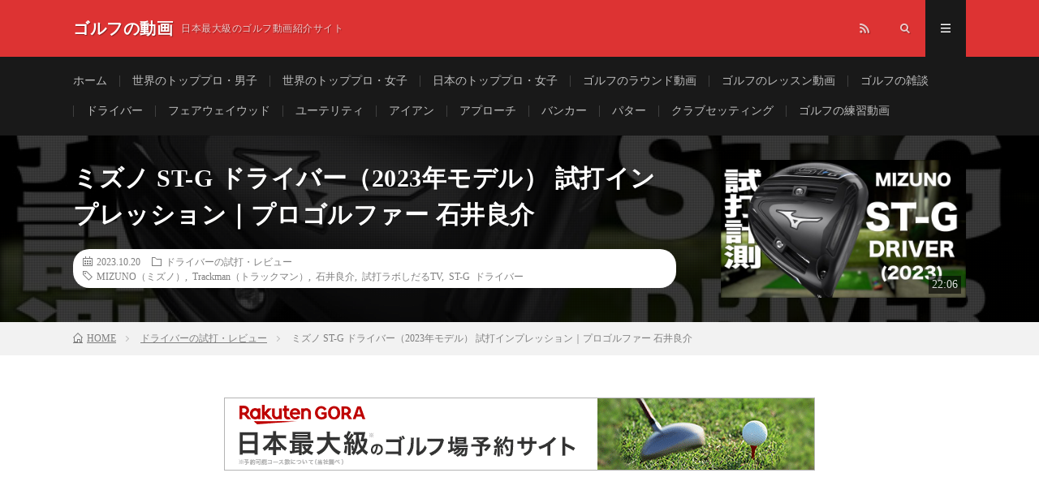

--- FILE ---
content_type: text/html; charset=UTF-8
request_url: http://www.golf-no-douga.com/8mn4f8bxtke/
body_size: 101302
content:
<!DOCTYPE html>
<html lang="ja" prefix="og: http://ogp.me/ns#">
<head prefix="og: http://ogp.me/ns# fb: http://ogp.me/ns/fb# article: http://ogp.me/ns/article#">
<meta charset="UTF-8">
<title>ミズノ ST-G ドライバー（2023年モデル） 試打インプレッション｜プロゴルファー 石井良介 │ ゴルフの動画</title>
<link rel='stylesheet' id='sb-type-std-css'  href='http://www.golf-no-douga.com/wp-content/plugins/speech-bubble/css/sb-type-std.css?ver=4.8.5' type='text/css' media='all' />
<link rel='stylesheet' id='sb-type-fb-css'  href='http://www.golf-no-douga.com/wp-content/plugins/speech-bubble/css/sb-type-fb.css?ver=4.8.5' type='text/css' media='all' />
<link rel='stylesheet' id='sb-type-fb-flat-css'  href='http://www.golf-no-douga.com/wp-content/plugins/speech-bubble/css/sb-type-fb-flat.css?ver=4.8.5' type='text/css' media='all' />
<link rel='stylesheet' id='sb-type-ln-css'  href='http://www.golf-no-douga.com/wp-content/plugins/speech-bubble/css/sb-type-ln.css?ver=4.8.5' type='text/css' media='all' />
<link rel='stylesheet' id='sb-type-ln-flat-css'  href='http://www.golf-no-douga.com/wp-content/plugins/speech-bubble/css/sb-type-ln-flat.css?ver=4.8.5' type='text/css' media='all' />
<link rel='stylesheet' id='sb-type-pink-css'  href='http://www.golf-no-douga.com/wp-content/plugins/speech-bubble/css/sb-type-pink.css?ver=4.8.5' type='text/css' media='all' />
<link rel='stylesheet' id='sb-type-rtail-css'  href='http://www.golf-no-douga.com/wp-content/plugins/speech-bubble/css/sb-type-rtail.css?ver=4.8.5' type='text/css' media='all' />
<link rel='stylesheet' id='sb-type-drop-css'  href='http://www.golf-no-douga.com/wp-content/plugins/speech-bubble/css/sb-type-drop.css?ver=4.8.5' type='text/css' media='all' />
<link rel='stylesheet' id='sb-type-think-css'  href='http://www.golf-no-douga.com/wp-content/plugins/speech-bubble/css/sb-type-think.css?ver=4.8.5' type='text/css' media='all' />
<link rel='stylesheet' id='sb-no-br-css'  href='http://www.golf-no-douga.com/wp-content/plugins/speech-bubble/css/sb-no-br.css?ver=4.8.5' type='text/css' media='all' />
<link rel='stylesheet' id='hamburger.css-css'  href='http://www.golf-no-douga.com/wp-content/plugins/wp-responsive-menu/css/wpr-hamburger.css?ver=1.0' type='text/css' media='all' />
<link rel='stylesheet' id='wprmenu.css-css'  href='http://www.golf-no-douga.com/wp-content/plugins/wp-responsive-menu/css/wprmenu.css?ver=1.0' type='text/css' media='all' />
<style id='wprmenu.css-inline-css' type='text/css'>
@media only screen and ( max-width: 768px ) {
				#mg-wprm-wrap ul li {
					border-top: solid 1px rgba(255,255,255,0.05);
					border-bottom: solid 1px rgba(255,255,255,0.05);
				}
				
				#wprmenu_bar {
					background-color: #000000;
				}
			
				html body div#mg-wprm-wrap .wpr_submit .icon.icon-search {
					color: #FFFFFF;
				}
				#wprmenu_bar .menu_title, #wprmenu_bar .wprmenu_icon_menu {
					color: #FFFFFF;
				}
				#wprmenu_bar .menu_title {
					font-size: 20px;
					font-weight: normal;
				}
				#mg-wprm-wrap li.menu-item a {
					font-size: 14px;
					text-transform: uppercase;
					font-weight: normal;
				}
				#mg-wprm-wrap li.menu-item-has-children ul.sub-menu a {
					font-size: 15px;
					text-transform: uppercase;
					font-weight: normal;
				}
				#mg-wprm-wrap li.current-menu-item > a {
					background: #191919;
				}
				#mg-wprm-wrap li.current-menu-item > a,
				#mg-wprm-wrap li.current-menu-item span.wprmenu_icon{
					color: #ffffff !important;
				}
				#mg-wprm-wrap {
					background-color: #191919;
				}
				.cbp-spmenu-push-toright {
					left: 80% ;
				}
				.cbp-spmenu-push-toright .mm-slideout {
					left:80% ;
				}
				.cbp-spmenu-push-toleft {
					left: -80% ;
				}
				#mg-wprm-wrap.cbp-spmenu-right,
				#mg-wprm-wrap.cbp-spmenu-left,
				#mg-wprm-wrap.cbp-spmenu-right.custom,
				#mg-wprm-wrap.cbp-spmenu-left.custom,
				.cbp-spmenu-vertical {
					width: 80%;
					max-width: 400px;
				}
				#mg-wprm-wrap ul#wprmenu_menu_ul li.menu-item a,
				div#mg-wprm-wrap ul li span.wprmenu_icon {
					color: #FFFFFF !important;
				}
				#mg-wprm-wrap ul#wprmenu_menu_ul li.menu-item a:hover {
					background: #191919;
					color: #dd1111 !important;
				}
				div#mg-wprm-wrap ul>li:hover>span.wprmenu_icon {
					color: #dd1111 !important;
				}
				.wprmenu_bar .hamburger-inner, .wprmenu_bar .hamburger-inner::before, .wprmenu_bar .hamburger-inner::after {
					background: #FFFFFF;
				}
				.wprmenu_bar .hamburger:hover .hamburger-inner, .wprmenu_bar .hamburger:hover .hamburger-inner::before,
			 .wprmenu_bar .hamburger:hover .hamburger-inner::after {
				background: #FFFFFF;
				}
			div.wprmenu_bar div.hamburger{padding-right: 6px !important;}
				#wprmenu_menu.left {
					width:80%;
					left: -80%;
					right: auto;
				}
				#wprmenu_menu.right {
					width:80%;
					right: -80%;
					left: auto;
				}
			
					.wprmenu_bar .hamburger {
						float: left;
					}
					.wprmenu_bar #custom_menu_icon.hamburger {
						top: 0px;
						left: 0px;
						float: left !important;
						background-color: #CCCCCC;
					}
					

				.custMenu #custom_menu_icon {
				display: block;
			}html { padding-top: 42px !important; }#wprmenu_bar,#mg-wprm-wrap { display: block; }
			div#wpadminbar { position: fixed; }}
</style>
<link rel='stylesheet' id='wpr_icons-css'  href='http://www.golf-no-douga.com/wp-content/plugins/wp-responsive-menu/inc/icons/style.css?ver=1.0' type='text/css' media='all' />
<script type='text/javascript' src='http://www.golf-no-douga.com/wp-includes/js/jquery/jquery.js?ver=1.12.4'></script>
<script type='text/javascript' src='http://www.golf-no-douga.com/wp-includes/js/jquery/jquery-migrate.min.js?ver=1.4.1'></script>
<script type='text/javascript' src='http://www.golf-no-douga.com/wp-content/plugins/wp-responsive-menu/js/modernizr.custom.js?ver=1.0'></script>
<script type='text/javascript' src='http://www.golf-no-douga.com/wp-content/plugins/wp-responsive-menu/js/jquery.touchSwipe.min.js?ver=1.0'></script>
<script type='text/javascript'>
/* <![CDATA[ */
var wprmenu = {"zooming":"no","from_width":"768","push_width":"400","menu_width":"80","parent_click":"yes","swipe":"no"};
/* ]]> */
</script>
<script type='text/javascript' src='http://www.golf-no-douga.com/wp-content/plugins/wp-responsive-menu/js/wprmenu.js?ver=1.0'></script>
<link rel='https://api.w.org/' href='http://www.golf-no-douga.com/wp-json/' />
<link rel="canonical" href="http://www.golf-no-douga.com/8mn4f8bxtke/" />
<link rel="alternate" type="application/json+oembed" href="http://www.golf-no-douga.com/wp-json/oembed/1.0/embed?url=http%3A%2F%2Fwww.golf-no-douga.com%2F8mn4f8bxtke%2F" />
<link rel="alternate" type="text/xml+oembed" href="http://www.golf-no-douga.com/wp-json/oembed/1.0/embed?url=http%3A%2F%2Fwww.golf-no-douga.com%2F8mn4f8bxtke%2F&#038;format=xml" />
<meta http-equiv="X-UA-Compatible" content="IE=edge">
<meta name="viewport" content="width=device-width, initial-scale=1, shrink-to-fit=no">
<link rel="amphtml" href="http://www.golf-no-douga.com/8mn4f8bxtke/?amp=1">
<link rel="dns-prefetch" href="//www.google.com">
<link rel="dns-prefetch" href="//www.google-analytics.com">
<link rel="dns-prefetch" href="//fonts.googleapis.com">
<link rel="dns-prefetch" href="//fonts.gstatic.com">
<link rel="dns-prefetch" href="//pagead2.googlesyndication.com">
<link rel="dns-prefetch" href="//googleads.g.doubleclick.net">
<link rel="dns-prefetch" href="//www.gstatic.com">
<link rel="stylesheet" href="http://www.golf-no-douga.com/wp-content/themes/lionmedia/style.css">
<link rel="stylesheet" href="http://www.golf-no-douga.com/wp-content/themes/lionmedia/css/content.css">
<link rel="stylesheet" href="http://www.golf-no-douga.com/wp-content/themes/lionmedia/css/icon.css">
<link class="css-async" rel href="https://fonts.googleapis.com/css?family=Lato:400,700,900">
<style type="text/css">
.l-header,
.searchNavi__title,
.key__cat,
.eyecatch__cat,
.rankingBox__title,
.categoryDescription,
.pagetop,
.contactTable__header .required,
.heading.heading-primary .heading__bg,
.btn__link:hover,
.widget .tag-cloud-link:hover,
.comment-respond .submit:hover,
.comments__list .comment-reply-link:hover,
.widget .calendar_wrap tbody a:hover,
.comments__list .comment-meta{background:#dd3333;}

.heading.heading-first,
.heading.heading-widget::before,
.heading.heading-footer::before,
.btn__link,
.widget .tag-cloud-link,
.comment-respond .submit,
.comments__list .comment-reply-link,
.content a:hover,
.t-light .l-footer{border-color:#dd3333;}

.categoryBox__title,
.dateList__item a[rel=tag]:hover,
.copySns__copyLink:hover,
.btn__link,
.widget .tag-cloud-link,
.comment-respond .submit,
.comments__list .comment-reply-link,
.widget a:hover,
.widget ul li .rsswidget,
.content a,
.content h2:first-letter,
.related__title{color:#dd3333;}

.c-user01 {color:#08003d}
.bgc-user01 {background:#08003d}
.hc-user01:hover {color:#08003d}
.c-user01 {color:#000}
.bgc-user01 {background:#000}
.hc-user01:hover {color:#000}
.c-user01 {color:#000}
.bgc-user01 {background:#000}
.hc-user01:hover {color:#000}
.c-user01 {color:#000}
.bgc-user01 {background:#000}
.hc-user01:hover {color:#000}
.c-user01 {color:#000}
.bgc-user01 {background:#000}
.hc-user01:hover {color:#000}

.singleTitle {background-image:url("http://www.golf-no-douga.com/wp-content/uploads/2023/10/8mN4F8bxTKE_FULLHD-730x410.jpg");}
</style>
<meta property="og:site_name" content="ゴルフの動画" />
<meta property="og:type" content="article" />
<meta property="og:title" content="ミズノ ST-G ドライバー（2023年モデル） 試打インプレッション｜プロゴルファー 石井良介" />
<meta property="og:description" content="ミズノ｜ST-G ドライバー Amazo [&hellip;]" />
<meta property="og:url" content="http://www.golf-no-douga.com/8mn4f8bxtke/" />
<meta property="og:image" content="http://www.golf-no-douga.com/wp-content/uploads/2023/10/8mN4F8bxTKE_FULLHD-730x410.jpg" />
<meta name="twitter:card" content="summary_large_image" />
</head>
<body class="t-dark">
<script>
  (function(i,s,o,g,r,a,m){i['GoogleAnalyticsObject']=r;i[r]=i[r]||function(){
  (i[r].q=i[r].q||[]).push(arguments)},i[r].l=1*new Date();a=s.createElement(o),
  m=s.getElementsByTagName(o)[0];a.async=1;a.src=g;m.parentNode.insertBefore(a,m)
  })(window,document,'script','https://www.google-analytics.com/analytics.js','ga');

  ga('create', 'UA-9250205-4', 'auto');
  ga('send', 'pageview');
</script>

  <!--l-header-->
  <header class="l-header">
    <div class="container">
      
      <div class="siteTitle">
	          <p class="siteTitle__name  u-txtShdw">
          <a class="siteTitle__link" href="http://www.golf-no-douga.com">
            <span class="siteTitle__main">ゴルフの動画</span>
          </a>
          <span class="siteTitle__sub">日本最大級のゴルフ動画紹介サイト</span>
		</p>	        </div>
      
      <nav class="menuNavi">      
                <ul class="menuNavi__list">
		                            <li class="menuNavi__item u-none-sp u-txtShdw"><a class="menuNavi__link icon-rss" href="http://www.golf-no-douga.com/feed/"></a></li>
					              <li class="menuNavi__item u-txtShdw"><span class="menuNavi__link icon-search" id="menuNavi__search" onclick="toggle__search();"></span></li>
            <li class="menuNavi__item u-txtShdw"><span class="menuNavi__link menuNavi__link-current icon-menu" id="menuNavi__menu" onclick="toggle__menu();"></span></li>
                  </ul>
      </nav>
      
    </div>
  </header>
  <!--/l-header-->
  
  <!--l-extra-->
        <div class="l-extraNone" id="extra__search">
      <div class="container">
        <div class="searchNavi">
                    <div class="searchNavi__title u-txtShdw">注目キーワード</div>
          <ul class="searchNavi__list">
                          <li class="searchNavi__item"><a class="searchNavi__link" href="http://www.golf-no-douga.com/?s=スライス">スライス</a></li>
                          <li class="searchNavi__item"><a class="searchNavi__link" href="http://www.golf-no-douga.com/?s=ダフリ">ダフリ</a></li>
                          <li class="searchNavi__item"><a class="searchNavi__link" href="http://www.golf-no-douga.com/?s=シャンク">シャンク</a></li>
                          <li class="searchNavi__item"><a class="searchNavi__link" href="http://www.golf-no-douga.com/?s=シャフトクロス">シャフトクロス</a></li>
                          <li class="searchNavi__item"><a class="searchNavi__link" href="http://www.golf-no-douga.com/?s=左足下がり">左足下がり</a></li>
			          </ul>
                    
                <div class="searchBox">
        <form class="searchBox__form" method="get" target="_top" action="http://www.golf-no-douga.com/" >
          <input class="searchBox__input" type="text" maxlength="50" name="s" placeholder="記事検索"><button class="searchBox__submit icon-search" type="submit" value="search"> </button>
        </form>
      </div>        </div>
      </div>
    </div>
        
    <div class="l-extra" id="extra__menu">
      <div class="container container-max">
        <nav class="globalNavi">
          <ul class="globalNavi__list">
          	        <li id="menu-item-195" class="menu-item menu-item-type-custom menu-item-object-custom menu-item-home menu-item-195"><a href="http://www.golf-no-douga.com/">ホーム</a></li>
<li id="menu-item-2899" class="menu-item menu-item-type-taxonomy menu-item-object-category menu-item-2899"><a href="http://www.golf-no-douga.com/category/%e4%b8%96%e7%95%8c%e3%81%ae%e3%83%88%e3%83%83%e3%83%97%e3%83%97%e3%83%ad%e3%83%bb%e7%94%b7%e5%ad%90/">世界のトッププロ・男子</a></li>
<li id="menu-item-2900" class="menu-item menu-item-type-taxonomy menu-item-object-category menu-item-2900"><a href="http://www.golf-no-douga.com/category/%e4%b8%96%e7%95%8c%e3%81%ae%e3%83%88%e3%83%83%e3%83%97%e3%83%97%e3%83%ad%e3%83%bb%e5%a5%b3%e5%ad%90/">世界のトッププロ・女子</a></li>
<li id="menu-item-6193" class="menu-item menu-item-type-taxonomy menu-item-object-category menu-item-6193"><a href="http://www.golf-no-douga.com/category/%e6%97%a5%e6%9c%ac%e3%81%ae%e3%83%88%e3%83%83%e3%83%97%e3%83%97%e3%83%ad%e3%83%bb%e5%a5%b3%e5%ad%90/">日本のトッププロ・女子</a></li>
<li id="menu-item-2901" class="menu-item menu-item-type-taxonomy menu-item-object-category menu-item-2901"><a href="http://www.golf-no-douga.com/category/%e3%82%b4%e3%83%ab%e3%83%95%e3%81%ae%e3%83%a9%e3%82%a6%e3%83%b3%e3%83%89%e5%8b%95%e7%94%bb/">ゴルフのラウンド動画</a></li>
<li id="menu-item-2902" class="menu-item menu-item-type-taxonomy menu-item-object-category menu-item-2902"><a href="http://www.golf-no-douga.com/category/%e3%82%b4%e3%83%ab%e3%83%95%e3%81%ae%e3%83%ac%e3%83%83%e3%82%b9%e3%83%b3%e5%8b%95%e7%94%bb/">ゴルフのレッスン動画</a></li>
<li id="menu-item-2904" class="menu-item menu-item-type-taxonomy menu-item-object-category menu-item-2904"><a href="http://www.golf-no-douga.com/category/%e3%82%b4%e3%83%ab%e3%83%95%e3%81%ae%e9%9b%91%e8%ab%87/">ゴルフの雑談</a></li>
<li id="menu-item-194" class="menu-item menu-item-type-taxonomy menu-item-object-category menu-item-194"><a href="http://www.golf-no-douga.com/category/%e3%83%89%e3%83%a9%e3%82%a4%e3%83%90%e3%83%bc%e3%81%ae%e6%89%93%e3%81%a1%e6%96%b9/">ドライバー</a></li>
<li id="menu-item-276" class="menu-item menu-item-type-taxonomy menu-item-object-category menu-item-276"><a href="http://www.golf-no-douga.com/category/%e3%83%95%e3%82%a7%e3%82%a2%e3%82%a6%e3%82%a7%e3%82%a4%e3%82%a6%e3%83%83%e3%83%89%e3%81%ae%e6%89%93%e3%81%a1%e6%96%b9/">フェアウェイウッド</a></li>
<li id="menu-item-303" class="menu-item menu-item-type-taxonomy menu-item-object-category menu-item-303"><a href="http://www.golf-no-douga.com/category/%e3%83%a6%e3%83%bc%e3%83%86%e3%83%aa%e3%83%86%e3%82%a3%e3%81%ae%e6%89%93%e3%81%a1%e6%96%b9/">ユーテリティ</a></li>
<li id="menu-item-193" class="menu-item menu-item-type-taxonomy menu-item-object-category menu-item-193"><a href="http://www.golf-no-douga.com/category/%e3%82%a2%e3%82%a4%e3%82%a2%e3%83%b3%e3%81%ae%e6%89%93%e3%81%a1%e6%96%b9/">アイアン</a></li>
<li id="menu-item-347" class="menu-item menu-item-type-taxonomy menu-item-object-category menu-item-347"><a href="http://www.golf-no-douga.com/category/%e3%82%a2%e3%83%97%e3%83%ad%e3%83%bc%e3%83%81%e3%81%ae%e6%89%93%e3%81%a1%e6%96%b9/">アプローチ</a></li>
<li id="menu-item-385" class="menu-item menu-item-type-taxonomy menu-item-object-category menu-item-385"><a href="http://www.golf-no-douga.com/category/%e3%83%90%e3%83%b3%e3%82%ab%e3%83%bc%e3%82%b7%e3%83%a7%e3%83%83%e3%83%88%e3%81%ae%e6%89%93%e3%81%a1%e6%96%b9/">バンカー</a></li>
<li id="menu-item-398" class="menu-item menu-item-type-taxonomy menu-item-object-category menu-item-398"><a href="http://www.golf-no-douga.com/category/%e3%83%91%e3%82%bf%e3%83%bc%e3%81%ae%e6%89%93%e3%81%a1%e6%96%b9/">パター</a></li>
<li id="menu-item-2905" class="menu-item menu-item-type-taxonomy menu-item-object-category menu-item-2905"><a href="http://www.golf-no-douga.com/category/%e3%82%af%e3%83%a9%e3%83%96%e3%82%bb%e3%83%83%e3%83%86%e3%82%a3%e3%83%b3%e3%82%b0/">クラブセッティング</a></li>
<li id="menu-item-3660" class="menu-item menu-item-type-taxonomy menu-item-object-category menu-item-3660"><a href="http://www.golf-no-douga.com/category/%e3%82%b4%e3%83%ab%e3%83%95%e3%81%ae%e7%b7%b4%e7%bf%92%e5%8b%95%e7%94%bb/">ゴルフの練習動画</a></li>
	                          		                                  <li class="menu-item u-none-pc"><a class="icon-rss" href="http://www.golf-no-douga.com/feed/"></a></li>
			  		                        </ul>
        </nav>
      </div>
    </div>
  <!--/l-extra-->


  <div class="singleTitle">
    <div class="container">
    
      <!-- タイトル -->
      <div class="singleTitle__heading">
        <h1 class="heading heading-singleTitle u-txtShdw">ミズノ ST-G ドライバー（2023年モデル） 試打インプレッション｜プロゴルファー 石井良介</h1>
      
        <ul class="dateList dateList-singleTitle">
          <li class="dateList__item icon-calendar">2023.10.20</li>
          <li class="dateList__item hc icon-folder"><a href="http://www.golf-no-douga.com/category/%e3%83%89%e3%83%a9%e3%82%a4%e3%83%90%e3%83%bc%e3%81%ae%e8%a9%a6%e6%89%93%e3%83%bb%e3%83%ac%e3%83%93%e3%83%a5%e3%83%bc/" rel="category tag">ドライバーの試打・レビュー</a></li>
          <li class="dateList__item icon-tag"><a href="http://www.golf-no-douga.com/tag/mizuno%ef%bc%88%e3%83%9f%e3%82%ba%e3%83%8e%ef%bc%89/" rel="tag">MIZUNO（ミズノ）</a>, <a href="http://www.golf-no-douga.com/tag/trackman%ef%bc%88%e3%83%88%e3%83%a9%e3%83%83%e3%82%af%e3%83%9e%e3%83%b3%ef%bc%89/" rel="tag">Trackman（トラックマン）</a>, <a href="http://www.golf-no-douga.com/tag/%e7%9f%b3%e4%ba%95%e8%89%af%e4%bb%8b/" rel="tag">石井良介</a>, <a href="http://www.golf-no-douga.com/tag/%e8%a9%a6%e6%89%93%e3%83%a9%e3%83%9c%e3%81%97%e3%81%a0%e3%82%8btv/" rel="tag">試打ラボしだるTV</a>, <a href="http://www.golf-no-douga.com/tag/st-g-%e3%83%89%e3%83%a9%e3%82%a4%e3%83%90%e3%83%bc/" rel="tag">ST-G ドライバー</a></li>        </ul>
      </div>
      <!-- /タイトル -->

      <!-- アイキャッチ -->
      <div class="eyecatch eyecatch-singleTitle">
        		  <img src="http://www.golf-no-douga.com/wp-content/uploads/2023/10/8mN4F8bxTKE_FULLHD-730x410.jpg" alt="ミズノ ST-G ドライバー（2023年モデル） 試打インプレッション｜プロゴルファー 石井良介" width="730" height="410" >
		  		  <span class="play_time">22:06</span>
	      
      </div>
      <!-- /アイキャッチ -->

    </div>
  </div>
<div class="breadcrumb"><div class="container"><ul class="breadcrumb__list" itemscope itemtype="http://schema.org/BreadcrumbList"><li class="breadcrumb__item" itemprop="itemListElement" itemscope itemtype="http://schema.org/ListItem"><a class="breadcrumb__link" itemprop="item" href="http://www.golf-no-douga.com/"><span class="icon-home" itemprop="name">HOME</span></a></li><li class="breadcrumb__item" itemprop="itemListElement" itemscope itemtype="http://schema.org/ListItem"><a class="breadcrumb__link" itemprop="item" href="http://www.golf-no-douga.com/category/%e3%83%89%e3%83%a9%e3%82%a4%e3%83%90%e3%83%bc%e3%81%ae%e8%a9%a6%e6%89%93%e3%83%bb%e3%83%ac%e3%83%93%e3%83%a5%e3%83%bc/"><span itemprop="name">ドライバーの試打・レビュー</span></a></li><li class="breadcrumb__item" itemprop="itemListElement" itemscope itemtype="http://schema.org/ListItem"><span itemprop="name">ミズノ ST-G ドライバー（2023年モデル） 試打インプレッション｜プロゴルファー 石井良介</span></li></ul></div></div>
  <!-- l-wrapper -->
  <div class="l-wrapper">
	
    
	
    <!-- l-main -->
    <main class="l-main l-main-single
	         l-main-w100    ">
           
<!--スマホで見た時の表示 -->
   <div class="koukoku_mid" align="center">
       <a href="https://hb.afl.rakuten.co.jp/hsc/1673b274.da2abcec.1673b273.ec450ea6/?link_type=pict&ut=eyJwYWdlIjoic2hvcCIsInR5cGUiOiJwaWN0IiwiY29sIjowLCJjYXQiOiIxIiwiYmFuIjoiNjY5Njk1In0%3D" target="_blank" rel="nofollow noopener noreferrer" style="word-wrap:break-word;"  ><img src="https://hbb.afl.rakuten.co.jp/hsb/1673b274.da2abcec.1673b273.ec450ea6/?me_id=2100005&me_adv_id=669695&t=pict" border="0" style="margin:2px" alt="" title=""></a>
   </div>
<!-- PCで見た時の表示終わり -->

	  
	        
            
      
	  
	        <section class="content">
	    <div class="youtube"><iframe src="https://www.youtube.com/embed/8mN4F8bxTKE?feature=oembed" frameborder="0" allow="accelerometer; autoplay; clipboard-write; encrypted-media; gyroscope; picture-in-picture; web-share" allowfullscreen title="ミズノ『ST-G』ドライバー　トラックマン試打"></iframe></div>
<h2 id="outline__1">ミズノ｜ST-G ドライバー</h2>
<p><a href="https://amzn.to/3tDYgnE">Amazonで「ミズノ｜ST-G ドライバー」の価格をチェック</a></p>
<p><a href="https://hb.afl.rakuten.co.jp/hgc/052865d3.8d02a1ab.0eb152e3.b11ca32d/?pc=https%3A%2F%2Fsearch.rakuten.co.jp%2Fsearch%2Fmall%2F%E3%83%9F%E3%82%BA%E3%83%8E%2BST-G%2B%E3%83%89%E3%83%A9%E3%82%A4%E3%83%90%E3%83%BC%2B2023%2F&#038;link_type=text&#038;ut=eyJwYWdlIjoidXJsIiwidHlwZSI6InRleHQiLCJjb2wiOjF9" rel="nofollow sponsored noopener" style="word-wrap:break-word;">楽天市場で「ミズノ｜ST-G ドライバー」の価格をチェック</a></p>
<p><span id="more-56787"></span></p>
      </section>
	        
      
      
      
	        <!-- 記事下シェアボタン -->
        <aside>
<ul class="socialList">
<li class="socialList__item"><a class="socialList__link icon-facebook" href="http://www.facebook.com/sharer.php?u=http%3A%2F%2Fwww.golf-no-douga.com%2F8mn4f8bxtke%2F&amp;t=%E3%83%9F%E3%82%BA%E3%83%8E+ST-G+%E3%83%89%E3%83%A9%E3%82%A4%E3%83%90%E3%83%BC%EF%BC%882023%E5%B9%B4%E3%83%A2%E3%83%87%E3%83%AB%EF%BC%89+%E8%A9%A6%E6%89%93%E3%82%A4%E3%83%B3%E3%83%97%E3%83%AC%E3%83%83%E3%82%B7%E3%83%A7%E3%83%B3%EF%BD%9C%E3%83%97%E3%83%AD%E3%82%B4%E3%83%AB%E3%83%95%E3%82%A1%E3%83%BC+%E7%9F%B3%E4%BA%95%E8%89%AF%E4%BB%8B" target="_blank" title="Facebookで共有"></a></li><li class="socialList__item"><a class="socialList__link icon-twitter" href="http://twitter.com/intent/tweet?text=%E3%83%9F%E3%82%BA%E3%83%8E+ST-G+%E3%83%89%E3%83%A9%E3%82%A4%E3%83%90%E3%83%BC%EF%BC%882023%E5%B9%B4%E3%83%A2%E3%83%87%E3%83%AB%EF%BC%89+%E8%A9%A6%E6%89%93%E3%82%A4%E3%83%B3%E3%83%97%E3%83%AC%E3%83%83%E3%82%B7%E3%83%A7%E3%83%B3%EF%BD%9C%E3%83%97%E3%83%AD%E3%82%B4%E3%83%AB%E3%83%95%E3%82%A1%E3%83%BC+%E7%9F%B3%E4%BA%95%E8%89%AF%E4%BB%8B&amp;http%3A%2F%2Fwww.golf-no-douga.com%2F8mn4f8bxtke%2F&amp;url=http%3A%2F%2Fwww.golf-no-douga.com%2F8mn4f8bxtke%2F" target="_blank" title="Twitterで共有"></a></li><li class="socialList__item"><a class="socialList__link icon-line" href="http://line.naver.jp/R/msg/text/?%E3%83%9F%E3%82%BA%E3%83%8E+ST-G+%E3%83%89%E3%83%A9%E3%82%A4%E3%83%90%E3%83%BC%EF%BC%882023%E5%B9%B4%E3%83%A2%E3%83%87%E3%83%AB%EF%BC%89+%E8%A9%A6%E6%89%93%E3%82%A4%E3%83%B3%E3%83%97%E3%83%AC%E3%83%83%E3%82%B7%E3%83%A7%E3%83%B3%EF%BD%9C%E3%83%97%E3%83%AD%E3%82%B4%E3%83%AB%E3%83%95%E3%82%A1%E3%83%BC+%E7%9F%B3%E4%BA%95%E8%89%AF%E4%BB%8B%0D%0Ahttp%3A%2F%2Fwww.golf-no-douga.com%2F8mn4f8bxtke%2F" target="_blank" title="LINEで送る"></a></li></ul>
</aside>
	  <!-- /記事下シェアボタン -->
	        
	        
            
      



	  
	  	  


	  
	  

<!--スマホで見た時の表示 -->
<!-- PCで見た時の表示終わり -->
	  
<!-- 関連記事 （Similar Posts）-->
<h2 class="similar_posts_h2">関連するゴルフの動画</h2>
<ul><div class="similar_posts">
    <div class="similar_posts_eyecatch">
       <a href="http://www.golf-no-douga.com/p2n-v_xt85s/"><img width="730" height="410" src="http://www.golf-no-douga.com/wp-content/uploads/2021/03/p2n-V_xT85s_FULLHD-730x410.jpg" class="attachment-730x410 size-730x410 wp-post-image" alt="" title=" ミズノ ST-X ドライバー（2021年モデル） 試打インプレッション｜プロゴルファー 石井良介" /></a>
       <div class="similar_posts_play_time">12:31</div>
    </div>
</div>
<div class="similar_posts_info">
	<div class="similar_posts_title"><a href="http://www.golf-no-douga.com/p2n-v_xt85s/">ミズノ ST-X ドライバー（2021年モデル） 試打インプレッション｜プロゴルファー 石井良介</a></div>
	<div class="dateList__item icon-calendar">2021年3月26日</div>
	<div class="dateList__item hc-darkgray icon-folder"><a href="http://www.golf-no-douga.com/category/%e3%83%89%e3%83%a9%e3%82%a4%e3%83%90%e3%83%bc%e3%81%ae%e8%a9%a6%e6%89%93%e3%83%bb%e3%83%ac%e3%83%93%e3%83%a5%e3%83%bc/" title="View all posts in ドライバーの試打・レビュー" rel="category tag">ドライバーの試打・レビュー</a></div>
</div>
<div style="clear: both"></div>

<div class="similar_posts">
    <div class="similar_posts_eyecatch">
       <a href="http://www.golf-no-douga.com/2uo9fqro2iq/"><img width="730" height="410" src="http://www.golf-no-douga.com/wp-content/uploads/2021/03/2uo9fqrO2iQ_FULLHD-730x410.jpg" class="attachment-730x410 size-730x410 wp-post-image" alt="" title=" ミズノ ST-Z ドライバー（2021年モデル） 試打インプレッション｜プロゴルファー 石井良介" /></a>
       <div class="similar_posts_play_time">20:41</div>
    </div>
</div>
<div class="similar_posts_info">
	<div class="similar_posts_title"><a href="http://www.golf-no-douga.com/2uo9fqro2iq/">ミズノ ST-Z ドライバー（2021年モデル） 試打インプレッション｜プロゴルファー 石井良介</a></div>
	<div class="dateList__item icon-calendar">2021年3月28日</div>
	<div class="dateList__item hc-darkgray icon-folder"><a href="http://www.golf-no-douga.com/category/%e3%83%89%e3%83%a9%e3%82%a4%e3%83%90%e3%83%bc%e3%81%ae%e8%a9%a6%e6%89%93%e3%83%bb%e3%83%ac%e3%83%93%e3%83%a5%e3%83%bc/" title="View all posts in ドライバーの試打・レビュー" rel="category tag">ドライバーの試打・レビュー</a></div>
</div>
<div style="clear: both"></div>

<div class="similar_posts">
    <div class="similar_posts_eyecatch">
       <a href="http://www.golf-no-douga.com/y6swwmfbblg/"><img width="730" height="410" src="http://www.golf-no-douga.com/wp-content/uploads/2021/11/y6sWWmFbBlg-730x410.jpg" class="attachment-730x410 size-730x410 wp-post-image" alt="" title=" ミズノ ST-G 220 ドライバー 試打インプレッション｜プロゴルファー 石井良介" /></a>
       <div class="similar_posts_play_time">14:08</div>
    </div>
</div>
<div class="similar_posts_info">
	<div class="similar_posts_title"><a href="http://www.golf-no-douga.com/y6swwmfbblg/">ミズノ ST-G 220 ドライバー 試打インプレッション｜プロゴルファー 石井良介</a></div>
	<div class="dateList__item icon-calendar">2021年11月8日</div>
	<div class="dateList__item hc-darkgray icon-folder"><a href="http://www.golf-no-douga.com/category/%e3%83%89%e3%83%a9%e3%82%a4%e3%83%90%e3%83%bc%e3%81%ae%e8%a9%a6%e6%89%93%e3%83%bb%e3%83%ac%e3%83%93%e3%83%a5%e3%83%bc/" title="View all posts in ドライバーの試打・レビュー" rel="category tag">ドライバーの試打・レビュー</a></div>
</div>
<div style="clear: both"></div>

<div class="similar_posts">
    <div class="similar_posts_eyecatch">
       <a href="http://www.golf-no-douga.com/l04noo6ciz0/"><img width="730" height="410" src="http://www.golf-no-douga.com/wp-content/uploads/2022/02/L04NoO6ciZ0_FULLHD-730x410.jpg" class="attachment-730x410 size-730x410 wp-post-image" alt="" title=" ミズノ ST-X 220 ドライバー（2022年モデル） 試打インプレッション｜プロゴルファー 石井良介" /></a>
       <div class="similar_posts_play_time">15:33</div>
    </div>
</div>
<div class="similar_posts_info">
	<div class="similar_posts_title"><a href="http://www.golf-no-douga.com/l04noo6ciz0/">ミズノ ST-X 220 ドライバー（2022年モデル） 試打インプレッション｜プロゴルファー 石井良介</a></div>
	<div class="dateList__item icon-calendar">2022年2月27日</div>
	<div class="dateList__item hc-darkgray icon-folder"><a href="http://www.golf-no-douga.com/category/%e3%83%89%e3%83%a9%e3%82%a4%e3%83%90%e3%83%bc%e3%81%ae%e8%a9%a6%e6%89%93%e3%83%bb%e3%83%ac%e3%83%93%e3%83%a5%e3%83%bc/" title="View all posts in ドライバーの試打・レビュー" rel="category tag">ドライバーの試打・レビュー</a></div>
</div>
<div style="clear: both"></div>

<div class="similar_posts">
    <div class="similar_posts_eyecatch">
       <a href="http://www.golf-no-douga.com/x3cefgusams/"><img width="730" height="410" src="http://www.golf-no-douga.com/wp-content/uploads/2023/04/x3cefGUSams_FULLHD-730x410.jpg" class="attachment-730x410 size-730x410 wp-post-image" alt="" title=" ミズノ ST-X 230 ドライバー 試打インプレッション｜プロゴルファー 石井良介" /></a>
       <div class="similar_posts_play_time">13:41</div>
    </div>
</div>
<div class="similar_posts_info">
	<div class="similar_posts_title"><a href="http://www.golf-no-douga.com/x3cefgusams/">ミズノ ST-X 230 ドライバー 試打インプレッション｜プロゴルファー 石井良介</a></div>
	<div class="dateList__item icon-calendar">2023年4月4日</div>
	<div class="dateList__item hc-darkgray icon-folder"><a href="http://www.golf-no-douga.com/category/%e3%83%89%e3%83%a9%e3%82%a4%e3%83%90%e3%83%bc%e3%81%ae%e8%a9%a6%e6%89%93%e3%83%bb%e3%83%ac%e3%83%93%e3%83%a5%e3%83%bc/" title="View all posts in ドライバーの試打・レビュー" rel="category tag">ドライバーの試打・レビュー</a></div>
</div>
<div style="clear: both"></div>

<div class="similar_posts">
    <div class="similar_posts_eyecatch">
       <a href="http://www.golf-no-douga.com/s7upnz06ebe/"><img width="730" height="410" src="http://www.golf-no-douga.com/wp-content/uploads/2023/04/s7uPNz06eBE_FULLHD-730x410.jpg" class="attachment-730x410 size-730x410 wp-post-image" alt="" title=" ミズノ ST-Z 230 ドライバー 試打インプレッション｜プロゴルファー 石井良介" /></a>
       <div class="similar_posts_play_time">13:10</div>
    </div>
</div>
<div class="similar_posts_info">
	<div class="similar_posts_title"><a href="http://www.golf-no-douga.com/s7upnz06ebe/">ミズノ ST-Z 230 ドライバー 試打インプレッション｜プロゴルファー 石井良介</a></div>
	<div class="dateList__item icon-calendar">2023年4月5日</div>
	<div class="dateList__item hc-darkgray icon-folder"><a href="http://www.golf-no-douga.com/category/%e3%83%89%e3%83%a9%e3%82%a4%e3%83%90%e3%83%bc%e3%81%ae%e8%a9%a6%e6%89%93%e3%83%bb%e3%83%ac%e3%83%93%e3%83%a5%e3%83%bc/" title="View all posts in ドライバーの試打・レビュー" rel="category tag">ドライバーの試打・レビュー</a></div>
</div>
<div style="clear: both"></div>

<div class="similar_posts">
    <div class="similar_posts_eyecatch">
       <a href="http://www.golf-no-douga.com/iwqeuwhvcbq/"><img width="730" height="410" src="http://www.golf-no-douga.com/wp-content/uploads/2020/03/IwqeUwHvCBQ_FULLHD-730x410.jpg" class="attachment-730x410 size-730x410 wp-post-image" alt="" title=" ミズノ ST200X ドライバー 試打インプレッション｜プロゴルファー 石井良介" /></a>
       <div class="similar_posts_play_time">7:38</div>
    </div>
</div>
<div class="similar_posts_info">
	<div class="similar_posts_title"><a href="http://www.golf-no-douga.com/iwqeuwhvcbq/">ミズノ ST200X ドライバー 試打インプレッション｜プロゴルファー 石井良介</a></div>
	<div class="dateList__item icon-calendar">2020年3月7日</div>
	<div class="dateList__item hc-darkgray icon-folder"><a href="http://www.golf-no-douga.com/category/%e3%83%89%e3%83%a9%e3%82%a4%e3%83%90%e3%83%bc%e3%81%ae%e8%a9%a6%e6%89%93%e3%83%bb%e3%83%ac%e3%83%93%e3%83%a5%e3%83%bc/" title="View all posts in ドライバーの試打・レビュー" rel="category tag">ドライバーの試打・レビュー</a></div>
</div>
<div style="clear: both"></div>

<div class="similar_posts">
    <div class="similar_posts_eyecatch">
       <a href="http://www.golf-no-douga.com/p_rutdw-nrw/"><img width="730" height="410" src="http://www.golf-no-douga.com/wp-content/uploads/2020/03/p_RutDW-Nrw_FULLHD-730x410.jpg" class="attachment-730x410 size-730x410 wp-post-image" alt="" title=" ミズノ ST200 ドライバー 試打インプレッション｜プロゴルファー 石井良介" /></a>
       <div class="similar_posts_play_time">8:51</div>
    </div>
</div>
<div class="similar_posts_info">
	<div class="similar_posts_title"><a href="http://www.golf-no-douga.com/p_rutdw-nrw/">ミズノ ST200 ドライバー 試打インプレッション｜プロゴルファー 石井良介</a></div>
	<div class="dateList__item icon-calendar">2020年3月8日</div>
	<div class="dateList__item hc-darkgray icon-folder"><a href="http://www.golf-no-douga.com/category/%e3%83%89%e3%83%a9%e3%82%a4%e3%83%90%e3%83%bc%e3%81%ae%e8%a9%a6%e6%89%93%e3%83%bb%e3%83%ac%e3%83%93%e3%83%a5%e3%83%bc/" title="View all posts in ドライバーの試打・レビュー" rel="category tag">ドライバーの試打・レビュー</a></div>
</div>
<div style="clear: both"></div>

<div class="similar_posts">
    <div class="similar_posts_eyecatch">
       <a href="http://www.golf-no-douga.com/ixczdr8qgqm/"><img width="730" height="410" src="http://www.golf-no-douga.com/wp-content/uploads/2019/03/iXCzdr8qgqM_FULLHD-730x410.jpg" class="attachment-730x410 size-730x410 wp-post-image" alt="" title=" Mizuno Pro MODEL-E（ミズノプロ モデル-E） ドライバー 試打インプレッション 評価・クチコミ｜プロゴルファー 石井良介" /></a>
       <div class="similar_posts_play_time">6:05</div>
    </div>
</div>
<div class="similar_posts_info">
	<div class="similar_posts_title"><a href="http://www.golf-no-douga.com/ixczdr8qgqm/">Mizuno Pro MODEL-E（ミズノプロ モデル-E） ドライバー 試打インプレッション 評価・クチコミ｜プロゴルファー 石井良介</a></div>
	<div class="dateList__item icon-calendar">2019年3月2日</div>
	<div class="dateList__item hc-darkgray icon-folder"><a href="http://www.golf-no-douga.com/category/%e3%83%89%e3%83%a9%e3%82%a4%e3%83%90%e3%83%bc%e3%81%ae%e8%a9%a6%e6%89%93%e3%83%bb%e3%83%ac%e3%83%93%e3%83%a5%e3%83%bc/" title="View all posts in ドライバーの試打・レビュー" rel="category tag">ドライバーの試打・レビュー</a></div>
</div>
<div style="clear: both"></div>

<div class="similar_posts">
    <div class="similar_posts_eyecatch">
       <a href="http://www.golf-no-douga.com/2njh0y2fvku/"><img width="730" height="410" src="http://www.golf-no-douga.com/wp-content/uploads/2023/09/2nJH0y2fVKU_FULLHD-730x410.jpg" class="attachment-730x410 size-730x410 wp-post-image" alt="" title=" ミズノ Mizuno Pro FLI-HI（2023年モデル） 試打インプレッション｜プロゴルファー 石井良介" /></a>
       <div class="similar_posts_play_time">11:25</div>
    </div>
</div>
<div class="similar_posts_info">
	<div class="similar_posts_title"><a href="http://www.golf-no-douga.com/2njh0y2fvku/">ミズノ Mizuno Pro FLI-HI（2023年モデル） 試打インプレッション｜プロゴルファー 石井良介</a></div>
	<div class="dateList__item icon-calendar">2023年9月12日</div>
	<div class="dateList__item hc-darkgray icon-folder"><a href="http://www.golf-no-douga.com/category/%e3%83%a6%e3%83%bc%e3%83%86%e3%82%a3%e3%83%aa%e3%83%86%e3%82%a3%e3%81%ae%e8%a9%a6%e6%89%93%e3%83%bb%e3%83%ac%e3%83%93%e3%83%a5%e3%83%bc/" title="View all posts in ユーティリティの試打・レビュー" rel="category tag">ユーティリティの試打・レビュー</a></div>
</div>
<div style="clear: both"></div>

<div class="similar_posts">
    <div class="similar_posts_eyecatch">
       <a href="http://www.golf-no-douga.com/9st1_srrhim/"><img width="730" height="410" src="http://www.golf-no-douga.com/wp-content/uploads/2022/02/9ST1_srRhiM_FULLHD-730x410.jpg" class="attachment-730x410 size-730x410 wp-post-image" alt="" title=" ミズノ ST-Z 220 ドライバー（2022年モデル） 試打インプレッション｜プロゴルファー 石井良介" /></a>
       <div class="similar_posts_play_time">14:48</div>
    </div>
</div>
<div class="similar_posts_info">
	<div class="similar_posts_title"><a href="http://www.golf-no-douga.com/9st1_srrhim/">ミズノ ST-Z 220 ドライバー（2022年モデル） 試打インプレッション｜プロゴルファー 石井良介</a></div>
	<div class="dateList__item icon-calendar">2022年2月28日</div>
	<div class="dateList__item hc-darkgray icon-folder"><a href="http://www.golf-no-douga.com/category/%e3%83%89%e3%83%a9%e3%82%a4%e3%83%90%e3%83%bc%e3%81%ae%e8%a9%a6%e6%89%93%e3%83%bb%e3%83%ac%e3%83%93%e3%83%a5%e3%83%bc/" title="View all posts in ドライバーの試打・レビュー" rel="category tag">ドライバーの試打・レビュー</a></div>
</div>
<div style="clear: both"></div>

<div class="similar_posts">
    <div class="similar_posts_eyecatch">
       <a href="http://www.golf-no-douga.com/toz_7azi1ms/"><img width="730" height="410" src="http://www.golf-no-douga.com/wp-content/uploads/2021/11/ToZ_7aZi1ms-730x410.jpg" class="attachment-730x410 size-730x410 wp-post-image" alt="" title=" ミズノ Mizuno Pro FLI-HI（2021年モデル） 試打インプレッション｜プロゴルファー 石井良介" /></a>
       <div class="similar_posts_play_time">11:04</div>
    </div>
</div>
<div class="similar_posts_info">
	<div class="similar_posts_title"><a href="http://www.golf-no-douga.com/toz_7azi1ms/">ミズノ Mizuno Pro FLI-HI（2021年モデル） 試打インプレッション｜プロゴルファー 石井良介</a></div>
	<div class="dateList__item icon-calendar">2021年11月5日</div>
	<div class="dateList__item hc-darkgray icon-folder"><a href="http://www.golf-no-douga.com/category/%e3%83%a6%e3%83%bc%e3%83%86%e3%82%a3%e3%83%aa%e3%83%86%e3%82%a3%e3%81%ae%e8%a9%a6%e6%89%93%e3%83%bb%e3%83%ac%e3%83%93%e3%83%a5%e3%83%bc/" title="View all posts in ユーティリティの試打・レビュー" rel="category tag">ユーティリティの試打・レビュー</a></div>
</div>
<div style="clear: both"></div>

<div class="similar_posts">
    <div class="similar_posts_eyecatch">
       <a href="http://www.golf-no-douga.com/arq3bvyiyco/"><img width="730" height="410" src="http://www.golf-no-douga.com/wp-content/uploads/2023/10/Arq3Bvyiyco_FULLHD-730x410.jpg" class="attachment-730x410 size-730x410 wp-post-image" alt="" title=" ミズノ ST-G フェアウェイウッド 試打インプレッション｜プロゴルファー 石井良介" /></a>
       <div class="similar_posts_play_time">11:47</div>
    </div>
</div>
<div class="similar_posts_info">
	<div class="similar_posts_title"><a href="http://www.golf-no-douga.com/arq3bvyiyco/">ミズノ ST-G フェアウェイウッド 試打インプレッション｜プロゴルファー 石井良介</a></div>
	<div class="dateList__item icon-calendar">2023年10月22日</div>
	<div class="dateList__item hc-darkgray icon-folder"><a href="http://www.golf-no-douga.com/category/%e3%83%95%e3%82%a7%e3%82%a2%e3%82%a6%e3%82%a7%e3%82%a4%e3%82%a6%e3%83%83%e3%83%89%e3%81%ae%e8%a9%a6%e6%89%93%e3%83%bb%e3%83%ac%e3%83%93%e3%83%a5%e3%83%bc/" title="View all posts in フェアウェイウッドの試打・レビュー" rel="category tag">フェアウェイウッドの試打・レビュー</a></div>
</div>
<div style="clear: both"></div>

<div class="similar_posts">
    <div class="similar_posts_eyecatch">
       <a href="http://www.golf-no-douga.com/srz2obystfa/"><img width="730" height="410" src="http://www.golf-no-douga.com/wp-content/uploads/2019/03/sRZ2oBysTfA_FULLHD-730x410.jpg" class="attachment-730x410 size-730x410 wp-post-image" alt="" title=" Mizuno Pro MODEL-S（ミズノプロ モデル-S） ドライバー 試打インプレッション 評価・クチコミ｜プロゴルファー 石井良介" /></a>
       <div class="similar_posts_play_time">8:15</div>
    </div>
</div>
<div class="similar_posts_info">
	<div class="similar_posts_title"><a href="http://www.golf-no-douga.com/srz2obystfa/">Mizuno Pro MODEL-S（ミズノプロ モデル-S） ドライバー 試打インプレッション 評価・クチコミ｜プロゴルファー 石井良介</a></div>
	<div class="dateList__item icon-calendar">2019年3月2日</div>
	<div class="dateList__item hc-darkgray icon-folder"><a href="http://www.golf-no-douga.com/category/%e3%83%89%e3%83%a9%e3%82%a4%e3%83%90%e3%83%bc%e3%81%ae%e8%a9%a6%e6%89%93%e3%83%bb%e3%83%ac%e3%83%93%e3%83%a5%e3%83%bc/" title="View all posts in ドライバーの試打・レビュー" rel="category tag">ドライバーの試打・レビュー</a></div>
</div>
<div style="clear: both"></div>

<div class="similar_posts">
    <div class="similar_posts_eyecatch">
       <a href="http://www.golf-no-douga.com/wghv1pau5iu/"><img width="730" height="410" src="http://www.golf-no-douga.com/wp-content/uploads/2021/02/wgHv1pau5iU_FULLHD-730x410.jpg" class="attachment-730x410 size-730x410 wp-post-image" alt="" title=" ミズノ Es21 ウェッジ 試打インプレッション｜プロゴルファー 石井良介" /></a>
       <div class="similar_posts_play_time">15:25</div>
    </div>
</div>
<div class="similar_posts_info">
	<div class="similar_posts_title"><a href="http://www.golf-no-douga.com/wghv1pau5iu/">ミズノ Es21 ウェッジ 試打インプレッション｜プロゴルファー 石井良介</a></div>
	<div class="dateList__item icon-calendar">2021年2月12日</div>
	<div class="dateList__item hc-darkgray icon-folder"><a href="http://www.golf-no-douga.com/category/%e3%82%a6%e3%82%a7%e3%83%83%e3%82%b8%e3%81%ae%e8%a9%a6%e6%89%93%e3%83%bb%e3%83%ac%e3%83%93%e3%83%a5%e3%83%bc/" title="View all posts in ウェッジの試打・レビュー" rel="category tag">ウェッジの試打・レビュー</a></div>
</div>
<div style="clear: both"></div>

<div class="similar_posts">
    <div class="similar_posts_eyecatch">
       <a href="http://www.golf-no-douga.com/cbi_efnwkiw/"><img width="730" height="410" src="http://www.golf-no-douga.com/wp-content/uploads/2020/10/CBi_EfnWkIw_FULLHD-730x410.jpg" class="attachment-730x410 size-730x410 wp-post-image" alt="" title=" ミズノ JPX 921 Forged アイアン 試打インプレッション｜プロゴルファー 石井良介" /></a>
       <div class="similar_posts_play_time">10:52</div>
    </div>
</div>
<div class="similar_posts_info">
	<div class="similar_posts_title"><a href="http://www.golf-no-douga.com/cbi_efnwkiw/">ミズノ JPX 921 Forged アイアン 試打インプレッション｜プロゴルファー 石井良介</a></div>
	<div class="dateList__item icon-calendar">2020年10月25日</div>
	<div class="dateList__item hc-darkgray icon-folder"><a href="http://www.golf-no-douga.com/category/%e3%82%a2%e3%82%a4%e3%82%a2%e3%83%b3%e3%81%ae%e8%a9%a6%e6%89%93%e3%83%bb%e3%83%ac%e3%83%93%e3%83%a5%e3%83%bc/" title="View all posts in アイアンの試打・レビュー" rel="category tag">アイアンの試打・レビュー</a></div>
</div>
<div style="clear: both"></div>

<div class="similar_posts">
    <div class="similar_posts_eyecatch">
       <a href="http://www.golf-no-douga.com/vndrewpolnq/"><img width="730" height="410" src="http://www.golf-no-douga.com/wp-content/uploads/2021/10/VNdreWpolNQ_FULLHD-730x410.jpg" class="attachment-730x410 size-730x410 wp-post-image" alt="" title=" ミズノ Mizuno Pro 223 アイアン 試打インプレッション｜プロゴルファー 石井良介" /></a>
       <div class="similar_posts_play_time">14:02</div>
    </div>
</div>
<div class="similar_posts_info">
	<div class="similar_posts_title"><a href="http://www.golf-no-douga.com/vndrewpolnq/">ミズノ Mizuno Pro 223 アイアン 試打インプレッション｜プロゴルファー 石井良介</a></div>
	<div class="dateList__item icon-calendar">2021年10月16日</div>
	<div class="dateList__item hc-darkgray icon-folder"><a href="http://www.golf-no-douga.com/category/%e3%82%a2%e3%82%a4%e3%82%a2%e3%83%b3%e3%81%ae%e8%a9%a6%e6%89%93%e3%83%bb%e3%83%ac%e3%83%93%e3%83%a5%e3%83%bc/" title="View all posts in アイアンの試打・レビュー" rel="category tag">アイアンの試打・レビュー</a></div>
</div>
<div style="clear: both"></div>

<div class="similar_posts">
    <div class="similar_posts_eyecatch">
       <a href="http://www.golf-no-douga.com/m6vvtx4xir4/"><img width="730" height="410" src="http://www.golf-no-douga.com/wp-content/uploads/2020/10/M6Vvtx4xir4_FULLHD-730x410.jpg" class="attachment-730x410 size-730x410 wp-post-image" alt="" title=" ミズノ JPX 921 Hot Metal アイアン 試打インプレッション｜プロゴルファー 石井良介" /></a>
       <div class="similar_posts_play_time">12:31</div>
    </div>
</div>
<div class="similar_posts_info">
	<div class="similar_posts_title"><a href="http://www.golf-no-douga.com/m6vvtx4xir4/">ミズノ JPX 921 Hot Metal アイアン 試打インプレッション｜プロゴルファー 石井良介</a></div>
	<div class="dateList__item icon-calendar">2020年10月24日</div>
	<div class="dateList__item hc-darkgray icon-folder"><a href="http://www.golf-no-douga.com/category/%e3%82%a2%e3%82%a4%e3%82%a2%e3%83%b3%e3%81%ae%e8%a9%a6%e6%89%93%e3%83%bb%e3%83%ac%e3%83%93%e3%83%a5%e3%83%bc/" title="View all posts in アイアンの試打・レビュー" rel="category tag">アイアンの試打・レビュー</a></div>
</div>
<div style="clear: both"></div>

<div class="similar_posts">
    <div class="similar_posts_eyecatch">
       <a href="http://www.golf-no-douga.com/6qmhfggt2ta/"><img width="730" height="410" src="http://www.golf-no-douga.com/wp-content/uploads/2022/09/6QMhfgGT2tA_FULLHD-730x410.jpg" class="attachment-730x410 size-730x410 wp-post-image" alt="" title=" ミズノ JPX 923 HOT METAL アイアン 試打インプレッション｜プロゴルファー 石井良介" /></a>
       <div class="similar_posts_play_time">13:44</div>
    </div>
</div>
<div class="similar_posts_info">
	<div class="similar_posts_title"><a href="http://www.golf-no-douga.com/6qmhfggt2ta/">ミズノ JPX 923 HOT METAL アイアン 試打インプレッション｜プロゴルファー 石井良介</a></div>
	<div class="dateList__item icon-calendar">2022年9月13日</div>
	<div class="dateList__item hc-darkgray icon-folder"><a href="http://www.golf-no-douga.com/category/%e3%82%a2%e3%82%a4%e3%82%a2%e3%83%b3%e3%81%ae%e8%a9%a6%e6%89%93%e3%83%bb%e3%83%ac%e3%83%93%e3%83%a5%e3%83%bc/" title="View all posts in アイアンの試打・レビュー" rel="category tag">アイアンの試打・レビュー</a></div>
</div>
<div style="clear: both"></div>

<div class="similar_posts">
    <div class="similar_posts_eyecatch">
       <a href="http://www.golf-no-douga.com/g4d3anmf8zw/"><img width="730" height="410" src="http://www.golf-no-douga.com/wp-content/uploads/2020/04/G4d3aNMf8zw_FULLHD-730x410.jpg" class="attachment-730x410 size-730x410 wp-post-image" alt="" title=" ミズノ JPX 200X アイアン 試打インプレッション｜プロゴルファー 石井良介" /></a>
       <div class="similar_posts_play_time">11:58</div>
    </div>
</div>
<div class="similar_posts_info">
	<div class="similar_posts_title"><a href="http://www.golf-no-douga.com/g4d3anmf8zw/">ミズノ JPX 200X アイアン 試打インプレッション｜プロゴルファー 石井良介</a></div>
	<div class="dateList__item icon-calendar">2020年4月17日</div>
	<div class="dateList__item hc-darkgray icon-folder"><a href="http://www.golf-no-douga.com/category/%e3%82%a2%e3%82%a4%e3%82%a2%e3%83%b3%e3%81%ae%e8%a9%a6%e6%89%93%e3%83%bb%e3%83%ac%e3%83%93%e3%83%a5%e3%83%bc/" title="View all posts in アイアンの試打・レビュー" rel="category tag">アイアンの試打・レビュー</a></div>
</div>
<div style="clear: both"></div>
</ul><!-- Similar Posts took 219.050 ms -->
<!--スマホで見た時の表示 -->
<!-- PCで見た時の表示終わり -->

	  
	        <!-- PVカウンター -->
        	  <!-- /PVカウンター -->
	        
      
    </main>
    <!-- /l-main -->

    
	    
    
  </div>
  <!-- /l-wrapper -->
  
    <div class="categoryBox categoryBox-gray">

    <div class="container">
    
      <h2 class="heading heading-primary">
        <span class="heading__bg u-txtShdw bgc"><a href="http://www.golf-no-douga.com/category/%e3%83%89%e3%83%a9%e3%82%a4%e3%83%90%e3%83%bc%e3%81%ae%e8%a9%a6%e6%89%93%e3%83%bb%e3%83%ac%e3%83%93%e3%83%a5%e3%83%bc/" rel="category tag">ドライバーの試打・レビュー</a></span>カテゴリの最新動画
      </h2>
      
      <ul class="categoryBox__list">
                        <li class="categoryBox__item">

          <div class="eyecatch eyecatch-archive">
            <a href="http://www.golf-no-douga.com/yedgdwhxfwm/">
              		        <img src="http://www.golf-no-douga.com/wp-content/uploads/2024/01/YEDgdWHXfWM_FULLHD-730x410.jpg" alt="PING G430 MAX 10K ドライバー 試打インプレッション｜プロゴルファー 石井良介" width="730" height="410" >		        <span class="play_time">31:08</span>
		                  </a>
          </div>
          <ul class="dateList dateList-archive">
            <li class="dateList__item icon-calendar">2024.01.25</li>
                          <li class="dateList__item icon-tag"><a href="http://www.golf-no-douga.com/tag/ping/" rel="tag">PING</a>, <a href="http://www.golf-no-douga.com/tag/trackman%ef%bc%88%e3%83%88%e3%83%a9%e3%83%83%e3%82%af%e3%83%9e%e3%83%b3%ef%bc%89/" rel="tag">Trackman（トラックマン）</a>, <a href="http://www.golf-no-douga.com/tag/%e7%9f%b3%e4%ba%95%e8%89%af%e4%bb%8b/" rel="tag">石井良介</a>, <a href="http://www.golf-no-douga.com/tag/%e8%a9%a6%e6%89%93%e3%83%a9%e3%83%9c%e3%81%97%e3%81%a0%e3%82%8btv/" rel="tag">試打ラボしだるTV</a>, <a href="http://www.golf-no-douga.com/tag/g430-max-10k-%e3%83%89%e3%83%a9%e3%82%a4%e3%83%90%e3%83%bc/" rel="tag">G430 MAX 10K ドライバー</a></li>
                      </ul>
          <h2 class="heading heading-archive ">
            <a class="hc" href="http://www.golf-no-douga.com/yedgdwhxfwm/">PING G430 MAX 10K ドライバー 試打インプレッション｜プロゴルファー 石井良介</a>
          </h2>

        </li>
                <li class="categoryBox__item">

          <div class="eyecatch eyecatch-archive">
            <a href="http://www.golf-no-douga.com/pmvxumtmbzy/">
              		        <img src="http://www.golf-no-douga.com/wp-content/uploads/2024/01/PmvXUMTmBzY_FULLHD-730x410.jpg" alt="PING G430 MAX 10K HL ドライバー 試打インプレッション｜プロゴルファー 石井良介" width="730" height="410" >		        <span class="play_time">20:44</span>
		                  </a>
          </div>
          <ul class="dateList dateList-archive">
            <li class="dateList__item icon-calendar">2024.01.24</li>
                          <li class="dateList__item icon-tag"><a href="http://www.golf-no-douga.com/tag/ping/" rel="tag">PING</a>, <a href="http://www.golf-no-douga.com/tag/trackman%ef%bc%88%e3%83%88%e3%83%a9%e3%83%83%e3%82%af%e3%83%9e%e3%83%b3%ef%bc%89/" rel="tag">Trackman（トラックマン）</a>, <a href="http://www.golf-no-douga.com/tag/%e7%9f%b3%e4%ba%95%e8%89%af%e4%bb%8b/" rel="tag">石井良介</a>, <a href="http://www.golf-no-douga.com/tag/%e8%a9%a6%e6%89%93%e3%83%a9%e3%83%9c%e3%81%97%e3%81%a0%e3%82%8btv/" rel="tag">試打ラボしだるTV</a>, <a href="http://www.golf-no-douga.com/tag/g430-max-10k-hl-%e3%83%89%e3%83%a9%e3%82%a4%e3%83%90%e3%83%bc/" rel="tag">G430 MAX 10K HL ドライバー</a></li>
                      </ul>
          <h2 class="heading heading-archive ">
            <a class="hc" href="http://www.golf-no-douga.com/pmvxumtmbzy/">PING G430 MAX 10K HL ドライバー 試打インプレッション｜プロゴルファー 石井良介</a>
          </h2>

        </li>
                <li class="categoryBox__item">

          <div class="eyecatch eyecatch-archive">
            <a href="http://www.golf-no-douga.com/bbwoqf0sbxu/">
              		        <img src="http://www.golf-no-douga.com/wp-content/uploads/2024/01/bbWOQf0sBXU_FULLHD-730x410.jpg" alt="テーラーメイド Qi10 LS ドライバー 試打インプレッション｜プロゴルファー 石井良介" width="730" height="410" >		        <span class="play_time">22:53</span>
		                  </a>
          </div>
          <ul class="dateList dateList-archive">
            <li class="dateList__item icon-calendar">2024.01.14</li>
                          <li class="dateList__item icon-tag"><a href="http://www.golf-no-douga.com/tag/taylormade%ef%bc%88%e3%83%86%e3%83%bc%e3%83%a9%e3%83%bc%e3%83%a1%e3%82%a4%e3%83%89%ef%bc%89/" rel="tag">TaylorMade（テーラーメイド）</a>, <a href="http://www.golf-no-douga.com/tag/trackman%ef%bc%88%e3%83%88%e3%83%a9%e3%83%83%e3%82%af%e3%83%9e%e3%83%b3%ef%bc%89/" rel="tag">Trackman（トラックマン）</a>, <a href="http://www.golf-no-douga.com/tag/%e7%9f%b3%e4%ba%95%e8%89%af%e4%bb%8b/" rel="tag">石井良介</a>, <a href="http://www.golf-no-douga.com/tag/%e8%a9%a6%e6%89%93%e3%83%a9%e3%83%9c%e3%81%97%e3%81%a0%e3%82%8btv/" rel="tag">試打ラボしだるTV</a>, <a href="http://www.golf-no-douga.com/tag/qi10-ls-%e3%83%89%e3%83%a9%e3%82%a4%e3%83%90%e3%83%bc/" rel="tag">Qi10 LS ドライバー</a></li>
                      </ul>
          <h2 class="heading heading-archive ">
            <a class="hc" href="http://www.golf-no-douga.com/bbwoqf0sbxu/">テーラーメイド Qi10 LS ドライバー 試打インプレッション｜プロゴルファー 石井良介</a>
          </h2>

        </li>
                <li class="categoryBox__item">

          <div class="eyecatch eyecatch-archive">
            <a href="http://www.golf-no-douga.com/paslzozb19c/">
              		        <img src="http://www.golf-no-douga.com/wp-content/uploads/2024/01/PaSLZOzb19c_FULLHD-730x410.jpg" alt="テーラーメイド Qi10 ドライバー 試打インプレッション｜プロゴルファー 石井良介" width="730" height="410" >		        <span class="play_time">23:14</span>
		                  </a>
          </div>
          <ul class="dateList dateList-archive">
            <li class="dateList__item icon-calendar">2024.01.13</li>
                          <li class="dateList__item icon-tag"><a href="http://www.golf-no-douga.com/tag/taylormade%ef%bc%88%e3%83%86%e3%83%bc%e3%83%a9%e3%83%bc%e3%83%a1%e3%82%a4%e3%83%89%ef%bc%89/" rel="tag">TaylorMade（テーラーメイド）</a>, <a href="http://www.golf-no-douga.com/tag/trackman%ef%bc%88%e3%83%88%e3%83%a9%e3%83%83%e3%82%af%e3%83%9e%e3%83%b3%ef%bc%89/" rel="tag">Trackman（トラックマン）</a>, <a href="http://www.golf-no-douga.com/tag/%e7%9f%b3%e4%ba%95%e8%89%af%e4%bb%8b/" rel="tag">石井良介</a>, <a href="http://www.golf-no-douga.com/tag/%e8%a9%a6%e6%89%93%e3%83%a9%e3%83%9c%e3%81%97%e3%81%a0%e3%82%8btv/" rel="tag">試打ラボしだるTV</a></li>
                      </ul>
          <h2 class="heading heading-archive ">
            <a class="hc" href="http://www.golf-no-douga.com/paslzozb19c/">テーラーメイド Qi10 ドライバー 試打インプレッション｜プロゴルファー 石井良介</a>
          </h2>

        </li>
                <li class="categoryBox__item">

          <div class="eyecatch eyecatch-archive">
            <a href="http://www.golf-no-douga.com/rx7vvdjzzvy/">
              		        <img src="http://www.golf-no-douga.com/wp-content/uploads/2024/01/Rx7VVdjzzvY_FULLHD-730x410.jpg" alt="テーラーメイド Qi10 MAX ドライバー 試打インプレッション｜プロゴルファー 石井良介" width="730" height="410" >		        <span class="play_time">17:53</span>
		                  </a>
          </div>
          <ul class="dateList dateList-archive">
            <li class="dateList__item icon-calendar">2024.01.10</li>
                          <li class="dateList__item icon-tag"><a href="http://www.golf-no-douga.com/tag/taylormade%ef%bc%88%e3%83%86%e3%83%bc%e3%83%a9%e3%83%bc%e3%83%a1%e3%82%a4%e3%83%89%ef%bc%89/" rel="tag">TaylorMade（テーラーメイド）</a>, <a href="http://www.golf-no-douga.com/tag/trackman%ef%bc%88%e3%83%88%e3%83%a9%e3%83%83%e3%82%af%e3%83%9e%e3%83%b3%ef%bc%89/" rel="tag">Trackman（トラックマン）</a>, <a href="http://www.golf-no-douga.com/tag/%e7%9f%b3%e4%ba%95%e8%89%af%e4%bb%8b/" rel="tag">石井良介</a>, <a href="http://www.golf-no-douga.com/tag/%e8%a9%a6%e6%89%93%e3%83%a9%e3%83%9c%e3%81%97%e3%81%a0%e3%82%8btv/" rel="tag">試打ラボしだるTV</a>, <a href="http://www.golf-no-douga.com/tag/qi10-max-%e3%83%89%e3%83%a9%e3%82%a4%e3%83%90%e3%83%bc/" rel="tag">Qi10 MAX ドライバー</a></li>
                      </ul>
          <h2 class="heading heading-archive ">
            <a class="hc" href="http://www.golf-no-douga.com/rx7vvdjzzvy/">テーラーメイド Qi10 MAX ドライバー 試打インプレッション｜プロゴルファー 石井良介</a>
          </h2>

        </li>
                <li class="categoryBox__item">

          <div class="eyecatch eyecatch-archive">
            <a href="http://www.golf-no-douga.com/f3vr7e3sevg/">
              		        <img src="http://www.golf-no-douga.com/wp-content/uploads/2024/01/f3vr7e3sEVg_FULLHD-730x410.jpg" alt="キャロウェイ PARADYM Ai SMOKE ♦♦♦ ドライバー 試打インプレッション｜プロゴルファー 石井良介" width="730" height="410" >		        <span class="play_time">10:41</span>
		                  </a>
          </div>
          <ul class="dateList dateList-archive">
            <li class="dateList__item icon-calendar">2024.01.07</li>
                          <li class="dateList__item icon-tag"><a href="http://www.golf-no-douga.com/tag/callaway-golf%ef%bc%88%e3%82%ad%e3%83%a3%e3%83%ad%e3%82%a6%e3%82%a7%e3%82%a4%e3%82%b4%e3%83%ab%e3%83%95%ef%bc%89/" rel="tag">Callaway Golf（キャロウェイゴルフ）</a>, <a href="http://www.golf-no-douga.com/tag/trackman%ef%bc%88%e3%83%88%e3%83%a9%e3%83%83%e3%82%af%e3%83%9e%e3%83%b3%ef%bc%89/" rel="tag">Trackman（トラックマン）</a>, <a href="http://www.golf-no-douga.com/tag/%e7%9f%b3%e4%ba%95%e8%89%af%e4%bb%8b/" rel="tag">石井良介</a>, <a href="http://www.golf-no-douga.com/tag/%e8%a9%a6%e6%89%93%e3%83%a9%e3%83%9c%e3%81%97%e3%81%a0%e3%82%8btv/" rel="tag">試打ラボしだるTV</a>, <a href="http://www.golf-no-douga.com/tag/paradym-ai-smoke-%e2%99%a6%e2%99%a6%e2%99%a6-%e3%83%89%e3%83%a9%e3%82%a4%e3%83%90%e3%83%bc/" rel="tag">PARADYM Ai SMOKE ♦♦♦ ドライバー</a></li>
                      </ul>
          <h2 class="heading heading-archive ">
            <a class="hc" href="http://www.golf-no-douga.com/f3vr7e3sevg/">キャロウェイ PARADYM Ai SMOKE ♦♦♦ ドライバー 試打インプレッション｜プロゴルファー 石井良介</a>
          </h2>

        </li>
              </ul>
    </div>
  </div>
  


  <!-- schema -->
  <script type="application/ld+json">
  {
  "@context": "http://schema.org",
  "@type": "Article ",
  "mainEntityOfPage":{
	  "@type": "WebPage",
	  "@id": "http://www.golf-no-douga.com/8mn4f8bxtke/"
  },
  "headline": "ミズノ ST-G ドライバー（2023年モデル） 試打インプレッション｜プロゴルファー 石井良介",
  "image": {
	  "@type": "ImageObject",
	  "url": "http://www.golf-no-douga.com/wp-content/uploads/2024/01/f3vr7e3sEVg_FULLHD-730x410.jpg",
	  "height": "410",
	  "width": "730"
	    },
  "datePublished": "2023-10-20T18:00:19+0000",
  "dateModified": "2023-10-21T01:34:08+0000",
  "author": {
	  "@type": "Person",
	  "name": "wildhunch"
  },
  "publisher": {
	  "@type": "Organization",
	  "name": "ゴルフの動画",
	  "logo": {
		  "@type": "ImageObject",
		  		    		    "url": "",
		    "width": "",
		    "height":""
		    		  	  }
  },
  "description": "ミズノ｜ST-G ドライバー Amazo [&hellip;]"
  }
  </script>
  <!-- /schema -->



  <!--l-footer-->
  <footer class="l-footer">
    <div class="container">
      <div class="pagetop u-txtShdw"><a class="pagetop__link" href="#top">Back to Top</a></div>
      
                  <div class="widgetFoot">
        <div class="widgetFoot__contents">
                  <aside class="widget widget-foot"><h2 class="heading heading-footer">サイト内検索</h2>      <div class="searchBox">
        <form class="searchBox__form" method="get" target="_top" action="http://www.golf-no-douga.com/" >
          <input class="searchBox__input" type="text" maxlength="50" name="s" placeholder="記事検索"><button class="searchBox__submit icon-search" type="submit" value="search"> </button>
        </form>
      </div></aside><aside class="widget widget-foot"><h2 class="heading heading-footer">カテゴリー</h2>		<ul>
	<li class="cat-item cat-item-56"><a href="http://www.golf-no-douga.com/category/%e4%b8%96%e7%95%8c%e3%81%ae%e3%83%88%e3%83%83%e3%83%97%e3%83%97%e3%83%ad%e3%83%bb%e7%94%b7%e5%ad%90/" title="世界最高峰のゴルフツアー「PGA TOUR（米国男子ゴルフツアー）」や、「European Tour（欧州男子ゴルフツアー）」で活躍するトッププロたちを紹介しています。">世界のトッププロ・男子</a>
</li>
	<li class="cat-item cat-item-74"><a href="http://www.golf-no-douga.com/category/%e4%b8%96%e7%95%8c%e3%81%ae%e3%83%88%e3%83%83%e3%83%97%e3%83%97%e3%83%ad%e3%83%bb%e5%a5%b3%e5%ad%90/" title="世界最高峰のゴルフツアー「LPGA TOUR（米国女子ゴルフツアー）」で活躍するトッププロたちを紹介しています。">世界のトッププロ・女子</a>
</li>
	<li class="cat-item cat-item-603"><a href="http://www.golf-no-douga.com/category/%e6%97%a5%e6%9c%ac%e3%81%ae%e3%83%88%e3%83%83%e3%83%97%e3%83%97%e3%83%ad%e3%83%bb%e5%a5%b3%e5%ad%90/" title="国内最高峰のゴルフツアー「LPGAツアー（日本女子プロゴルフ・トーナメント）」で活躍するトッププロたちを紹介しています。">日本のトッププロ・女子</a>
</li>
	<li class="cat-item cat-item-2"><a href="http://www.golf-no-douga.com/category/%e3%82%b4%e3%83%ab%e3%83%95%e3%81%ae%e3%83%a9%e3%82%a6%e3%83%b3%e3%83%89%e5%8b%95%e7%94%bb/" title="「ゴルフのラウンド動画」の紹介に特化したカテゴリーです。上級者やプロゴルファーの「ラウンド動画」「ラウンドレッスン動画」などを大量に紹介しています。上手い人たちの実際のラウンド動画を観るのはゴルフ上達の近道です！">ゴルフのラウンド動画</a>
</li>
	<li class="cat-item cat-item-35"><a href="http://www.golf-no-douga.com/category/%e3%82%b4%e3%83%ab%e3%83%95%e3%81%ae%e3%83%ac%e3%83%83%e3%82%b9%e3%83%b3%e5%8b%95%e7%94%bb/" title="「ゴルフのレッスン動画」の紹介に特化したカテゴリーです。クオリティの高い「ゴルフレッスン動画」をとにかく大量に紹介しています。飛距離アップに方向性アップ、ダフリやトップ、スライスにシャンクなど、あなたの「ゴルフスイングに関する悩み」を解決してくれる「ゴルフレッスン動画」がきっと見つかりますよ！">ゴルフのレッスン動画</a>
</li>
	<li class="cat-item cat-item-16"><a href="http://www.golf-no-douga.com/category/%e3%83%89%e3%83%a9%e3%82%a4%e3%83%90%e3%83%bc%e3%81%ae%e6%89%93%e3%81%a1%e6%96%b9/" title="「ドライバーの打ち方」を解説した動画を大量に紹介しています。アマチュアゴルファーの多くが悩む「スライスの直し方」や、憧れの「ドローボールの打ち方」、そしてもちろん「飛距離アップの方法」など、あなたの「ドライバーに関する悩み」を解決する動画がきっと見つかりますよ！">ドライバーの打ち方</a>
</li>
	<li class="cat-item cat-item-32"><a href="http://www.golf-no-douga.com/category/%e3%83%95%e3%82%a7%e3%82%a2%e3%82%a6%e3%82%a7%e3%82%a4%e3%82%a6%e3%83%83%e3%83%89%e3%81%ae%e6%89%93%e3%81%a1%e6%96%b9/" title="「フェアウェイウッドの打ち方」を解説した動画を多数紹介しています。フェアウェイウッドを上手く打つにはコツがいるんです！上手く打てれば大きな武器になるのがフェアウェイウッドです！特に女性はフェアウェイウッドが打てないとゴルフにならない場合も多いはず！フェアウェイウッドの苦手意識を克服して下さい！">フェアウェイウッドの打ち方</a>
</li>
	<li class="cat-item cat-item-37"><a href="http://www.golf-no-douga.com/category/%e3%83%a6%e3%83%bc%e3%83%86%e3%83%aa%e3%83%86%e3%82%a3%e3%81%ae%e6%89%93%e3%81%a1%e6%96%b9/" title="「ユーティリティ（UT）・ハイブリッドの打ち方」を解説した動画を集めたカテゴリーです。ラフからでも飛距離を稼げるユーティリティ（UT）はアマチュアの強い味方！ユーティリティ（UT）を武器に活躍する女子プロも多いですが、反面、上級者でも意外と苦手な人が多いとも聞きます。そもそも、ユーティリティは払うように打つのか？ダウンブローで打つのか？など、「ユーティリティ（UT）」を上手く打つコツを見つけて下さい！">ユーテリティの打ち方</a>
</li>
	<li class="cat-item cat-item-23"><a href="http://www.golf-no-douga.com/category/%e3%82%a2%e3%82%a4%e3%82%a2%e3%83%b3%e3%81%ae%e6%89%93%e3%81%a1%e6%96%b9/" title="「アイアンの打ち方」を解説した動画を大量に紹介しているカテゴリーです。初心者向けの基本的なアイアンの打ち方、アイアンで多くの人が悩むダフリ・トップ・スライス・フック・ひっかけ・シャンクなどのお悩み解決系、インテンショナルスライス・インテンショナルフックなどの球筋の打ち分け方、ショートアイアン・ミドルアイアン・ロングアイアンの打ち方のコツなど、あなたの「アイアンの精度を高める」のに役立つ動画がきっと見つかりますよ！">アイアンの打ち方</a>
</li>
	<li class="cat-item cat-item-42"><a href="http://www.golf-no-douga.com/category/%e3%82%a2%e3%83%97%e3%83%ad%e3%83%bc%e3%83%81%e3%81%ae%e6%89%93%e3%81%a1%e6%96%b9/" title="「アプローチの打ち方」を解説した動画を大量に紹介しています。グリーン周りからの転がすアプローチ、バンカー越えのフワッと上げるアプローチ、高さで止めるロブショット、ボールが低く出てスピンがギュッとかかるアプローチの打ち方、30ヤードから50ヤードのアプローチの打ち方、憧れのバックスピンのかけ方など。">アプローチの打ち方</a>
</li>
	<li class="cat-item cat-item-50"><a href="http://www.golf-no-douga.com/category/%e3%83%90%e3%83%b3%e3%82%ab%e3%83%bc%e3%82%b7%e3%83%a7%e3%83%83%e3%83%88%e3%81%ae%e6%89%93%e3%81%a1%e6%96%b9/" title="「バンカーショットの打ち方」を解説した動画を数多く紹介しています。初心者向けの基本的なバンカーショットの打ち方、バンカーショットの距離感の出し方、アゴの高いバンカーからの脱出方法、バンカーショットが上手くなる練習方法、硬い砂のバンカーから上手く脱出するコツ、目玉になった時のバンカーショットの打ち方など。">バンカーショットの打ち方</a>
</li>
	<li class="cat-item cat-item-52"><a href="http://www.golf-no-douga.com/category/%e3%83%91%e3%82%bf%e3%83%bc%e3%81%ae%e6%89%93%e3%81%a1%e6%96%b9/" title="「パターの打ち方」を解説した動画を数多く紹介しています。パターの基本的な打ち方をはじめ、パターの距離感の出し方、スライスライン・フックラインの読み方、上り・下りの対応方法、効果的なパターの練習方法など。">パターの打ち方</a>
</li>
	<li class="cat-item cat-item-5"><a href="http://www.golf-no-douga.com/category/%e3%83%89%e3%83%a9%e3%82%a4%e3%83%90%e3%83%bc%e3%81%ae%e8%a9%a6%e6%89%93%e3%83%bb%e3%83%ac%e3%83%93%e3%83%a5%e3%83%bc/" title="ドライバーの試打動画を片っ端から紹介しているカテゴリーです。">ドライバーの試打・レビュー</a>
</li>
	<li class="cat-item cat-item-161"><a href="http://www.golf-no-douga.com/category/%e3%83%95%e3%82%a7%e3%82%a2%e3%82%a6%e3%82%a7%e3%82%a4%e3%82%a6%e3%83%83%e3%83%89%e3%81%ae%e8%a9%a6%e6%89%93%e3%83%bb%e3%83%ac%e3%83%93%e3%83%a5%e3%83%bc/" >フェアウェイウッドの試打・レビュー</a>
</li>
	<li class="cat-item cat-item-160"><a href="http://www.golf-no-douga.com/category/%e3%83%a6%e3%83%bc%e3%83%86%e3%82%a3%e3%83%aa%e3%83%86%e3%82%a3%e3%81%ae%e8%a9%a6%e6%89%93%e3%83%bb%e3%83%ac%e3%83%93%e3%83%a5%e3%83%bc/" >ユーティリティの試打・レビュー</a>
</li>
	<li class="cat-item cat-item-13"><a href="http://www.golf-no-douga.com/category/%e3%82%a2%e3%82%a4%e3%82%a2%e3%83%b3%e3%81%ae%e8%a9%a6%e6%89%93%e3%83%bb%e3%83%ac%e3%83%93%e3%83%a5%e3%83%bc/" title="アイアンの試打動画を片っ端から紹介しているカテゴリーです。憧れのマッスルバックアイアンから、王道のキャビティバックアイアン、今流行の飛び系アイアンまで。必ずや「狂おしいほど欲しくなるアイアン」が見つかるはず！">アイアンの試打・レビュー</a>
</li>
	<li class="cat-item cat-item-415"><a href="http://www.golf-no-douga.com/category/%e3%82%a6%e3%82%a7%e3%83%83%e3%82%b8%e3%81%ae%e8%a9%a6%e6%89%93%e3%83%bb%e3%83%ac%e3%83%93%e3%83%a5%e3%83%bc/" >ウェッジの試打・レビュー</a>
</li>
	<li class="cat-item cat-item-1458"><a href="http://www.golf-no-douga.com/category/%e3%83%91%e3%82%bf%e3%83%bc%e3%81%ae%e8%a9%a6%e6%89%93%e3%83%bb%e3%83%ac%e3%83%93%e3%83%a5%e3%83%bc/" >パターの試打・レビュー</a>
</li>
	<li class="cat-item cat-item-43"><a href="http://www.golf-no-douga.com/category/%e3%82%b4%e3%83%ab%e3%83%95%e3%83%9c%e3%83%bc%e3%83%ab%e3%81%ae%e8%a9%a6%e6%89%93%e3%83%bb%e3%83%ac%e3%83%93%e3%83%a5%e3%83%bc/" >ゴルフボールの試打・レビュー</a>
</li>
	<li class="cat-item cat-item-20"><a href="http://www.golf-no-douga.com/category/%e3%82%af%e3%83%a9%e3%83%96%e3%82%bb%e3%83%83%e3%83%86%e3%82%a3%e3%83%b3%e3%82%b0/" >クラブセッティング</a>
</li>
	<li class="cat-item cat-item-30"><a href="http://www.golf-no-douga.com/category/%e3%82%b4%e3%83%ab%e3%83%95%e3%81%ae%e3%83%ab%e3%83%bc%e3%83%ab%e3%83%bb%e3%83%9e%e3%83%8a%e3%83%bc/" title="「ゴルフのルール」や「ゴルフのマナー」を解説している動画を紹介しているカテゴリーです。特に、2019年1月から大幅に変更となった「ゴルフの新ルール」を解説している動画は全ゴルファー必見です！">ゴルフのルール・マナー</a>
</li>
	<li class="cat-item cat-item-48"><a href="http://www.golf-no-douga.com/category/%e3%82%b4%e3%83%ab%e3%83%95%e3%81%ae%e7%b7%b4%e7%bf%92%e5%8b%95%e7%94%bb/" >ゴルフの練習動画</a>
</li>
	<li class="cat-item cat-item-120"><a href="http://www.golf-no-douga.com/category/%e3%82%b4%e3%83%ab%e3%83%95%e3%81%ae%e3%83%95%e3%82%a1%e3%83%83%e3%82%b7%e3%83%a7%e3%83%b3/" >ゴルフのファッション</a>
</li>
	<li class="cat-item cat-item-176"><a href="http://www.golf-no-douga.com/category/%e3%82%b4%e3%83%ab%e3%83%95%e3%81%ae%e9%9b%91%e8%ab%87/" title="「ゴルフの雑談」カテゴリーでは、「座学系のゴルフレッスン動画」「ゴルフのセミナー動画」「ゴルフの雑学動画」、人気ゴルフ系YouTubeチャンネルの「チャンネル登録●万人記念動画」「コメント返信動画」など「ゴルフに関する雑談」全般を紹介しています。">ゴルフの雑談</a>
</li>
		</ul>
</aside>	            </div>
        
        <div class="widgetFoot__contents">
                  <aside class="widget widget-foot"><h2 class="heading heading-footer">人気のゴルフ動画ランキング</h2>        <ol class="rankListWidget">
          <li class="rankListWidget__item">
            <div class="eyecatch eyecatch-widget u-txtShdw">
              <a href="http://www.golf-no-douga.com/ad3sz4hgnua/">
			    <img width="730" height="410" src="http://www.golf-no-douga.com/wp-content/uploads/2018/02/ad3sz4hgnua-730x410.jpg" class="attachment-icatch size-icatch wp-post-image" alt="" />              </a>
            </div>
            <h3 class="rankListWidget__title"><a href="http://www.golf-no-douga.com/ad3sz4hgnua/">「魚突きドリル」がわからなくて断念してしまった人にお届けする、山本道場・山本誠二氏の、もう何度目か分からないぐらいの「魚突きドリル」詳細解説！</a></h3>
            <div class="dateList dateList-widget">
              <span class="dateList__item icon-calendar">2018.02.09</span>
              <span class="dateList__item icon-folder"><a href="http://www.golf-no-douga.com/category/%e3%82%b4%e3%83%ab%e3%83%95%e3%81%ae%e3%83%ac%e3%83%83%e3%82%b9%e3%83%b3%e5%8b%95%e7%94%bb/" rel="category tag">ゴルフのレッスン動画</a></span>
            </div>
          </li>
          <li class="rankListWidget__item">
            <div class="eyecatch eyecatch-widget u-txtShdw">
              <a href="http://www.golf-no-douga.com/v4-ieae9i-e/">
			    <img width="730" height="410" src="http://www.golf-no-douga.com/wp-content/uploads/2018/06/v4-IeaE9i-E_FULLHD-730x410.jpg" class="attachment-icatch size-icatch wp-post-image" alt="" />              </a>
            </div>
            <h3 class="rankListWidget__title"><a href="http://www.golf-no-douga.com/v4-ieae9i-e/">原英莉花プロのスイング｜ドライバーショット｜後方・正面アングル・スロー再生あり｜高画質</a></h3>
            <div class="dateList dateList-widget">
              <span class="dateList__item icon-calendar">2018.06.01</span>
              <span class="dateList__item icon-folder"><a href="http://www.golf-no-douga.com/category/%e6%97%a5%e6%9c%ac%e3%81%ae%e3%83%88%e3%83%83%e3%83%97%e3%83%97%e3%83%ad%e3%83%bb%e5%a5%b3%e5%ad%90/" rel="category tag">日本のトッププロ・女子</a></span>
            </div>
          </li>
          <li class="rankListWidget__item">
            <div class="eyecatch eyecatch-widget u-txtShdw">
              <a href="http://www.golf-no-douga.com/ewhfapiki-y/">
			    <img width="730" height="410" src="http://www.golf-no-douga.com/wp-content/uploads/2018/01/EWHfaPiki-Y_FULLHD-730x410.jpg" class="attachment-icatch size-icatch wp-post-image" alt="" />              </a>
            </div>
            <h3 class="rankListWidget__title"><a href="http://www.golf-no-douga.com/ewhfapiki-y/">ドラコン女子・杉山美帆ちゃんのマン振り！｜万振りって言葉がこんなに似合う女子もなかなかいない。【ブリストンヒル ゴルフクラブ H13-15】</a></h3>
            <div class="dateList dateList-widget">
              <span class="dateList__item icon-calendar">2018.01.23</span>
              <span class="dateList__item icon-folder"><a href="http://www.golf-no-douga.com/category/%e3%82%b4%e3%83%ab%e3%83%95%e3%81%ae%e3%83%a9%e3%82%a6%e3%83%b3%e3%83%89%e5%8b%95%e7%94%bb/" rel="category tag">ゴルフのラウンド動画</a></span>
            </div>
          </li>
          <li class="rankListWidget__item">
            <div class="eyecatch eyecatch-widget u-txtShdw">
              <a href="http://www.golf-no-douga.com/45pbeq1kbt8/">
			    <img width="640" height="360" src="http://www.golf-no-douga.com/wp-content/uploads/2017/12/45pbeq1kbt8.jpg" class="attachment-icatch size-icatch wp-post-image" alt="" />              </a>
            </div>
            <h3 class="rankListWidget__title"><a href="http://www.golf-no-douga.com/45pbeq1kbt8/">新井淳の見るだけで上手くなるスローモーションスイング｜正面アングルと背面アングル</a></h3>
            <div class="dateList dateList-widget">
              <span class="dateList__item icon-calendar">2016.06.06</span>
              <span class="dateList__item icon-folder"><a href="http://www.golf-no-douga.com/category/%e3%82%a2%e3%82%a4%e3%82%a2%e3%83%b3%e3%81%ae%e6%89%93%e3%81%a1%e6%96%b9/" rel="category tag">アイアンの打ち方</a></span>
            </div>
          </li>
          <li class="rankListWidget__item">
            <div class="eyecatch eyecatch-widget u-txtShdw">
              <a href="http://www.golf-no-douga.com/x99kd-q_bqy/">
			    <img width="730" height="410" src="http://www.golf-no-douga.com/wp-content/uploads/2019/02/X99kD-Q_BQY_FULLHD-730x410.jpg" class="attachment-icatch size-icatch wp-post-image" alt="" />              </a>
            </div>
            <h3 class="rankListWidget__title"><a href="http://www.golf-no-douga.com/x99kd-q_bqy/">ヤマハ RMX 118 ドライバー vs マルマン DANGAN（ダンガン）7 ドライバー 比較 試打インプレッション｜GOLF PLAYING 4</a></h3>
            <div class="dateList dateList-widget">
              <span class="dateList__item icon-calendar">2019.02.13</span>
              <span class="dateList__item icon-folder"><a href="http://www.golf-no-douga.com/category/%e3%83%89%e3%83%a9%e3%82%a4%e3%83%90%e3%83%bc%e3%81%ae%e8%a9%a6%e6%89%93%e3%83%bb%e3%83%ac%e3%83%93%e3%83%a5%e3%83%bc/" rel="category tag">ドライバーの試打・レビュー</a></span>
            </div>
          </li>
        </ol>
		</aside>	            </div>
        
        <div class="widgetFoot__contents">
                  <aside class="widget widget-foot"><h2 class="heading heading-footer">最新のゴルフ動画</h2>            <ol class="imgListWidget">
                              
              <li class="imgListWidget__item">
                <a class="imgListWidget__borderBox" href="http://www.golf-no-douga.com/kzjekps6mfi/" title="キャロウェイ X FORGED アイアン、X FORGED STAR アイアン（2024年モデル） 試打インプレッション｜ちゃごるTV"><span>
                                  <img width="150" height="150" src="http://www.golf-no-douga.com/wp-content/uploads/2024/04/kZJeKpS6mfI_FULLHD-150x150.jpg" class="attachment-thumbnail size-thumbnail wp-post-image" alt="" />                                </span></a>
                <h3 class="imgListWidget__title">
                  <a href="http://www.golf-no-douga.com/kzjekps6mfi/">キャロウェイ X FORGED アイアン、X FORGED STAR アイアン（2024年モデル） 試打インプレッション｜ちゃごるTV</a>
                  <span class="post-date">2024.04.05</span>                </h3>
              </li>
                              
              <li class="imgListWidget__item">
                <a class="imgListWidget__borderBox" href="http://www.golf-no-douga.com/lx0pcjf9mfq/" title="キャロウェイ X FORGED アイアン、X FORGED STAR アイアン（2024年モデル） 試打インプレッション｜プロゴルファー 中井学"><span>
                                  <img width="150" height="150" src="http://www.golf-no-douga.com/wp-content/uploads/2024/04/lx0Pcjf9MfQ_FULLHD-150x150.jpg" class="attachment-thumbnail size-thumbnail wp-post-image" alt="" />                                </span></a>
                <h3 class="imgListWidget__title">
                  <a href="http://www.golf-no-douga.com/lx0pcjf9mfq/">キャロウェイ X FORGED アイアン、X FORGED STAR アイアン（2024年モデル） 試打インプレッション｜プロゴルファー 中井学</a>
                  <span class="post-date">2024.04.04</span>                </h3>
              </li>
                              
              <li class="imgListWidget__item">
                <a class="imgListWidget__borderBox" href="http://www.golf-no-douga.com/riorddpmclc/" title="PING i530 アイアン 試打インプレッション｜プロゴルファー 石井良介"><span>
                                  <img width="150" height="150" src="http://www.golf-no-douga.com/wp-content/uploads/2024/04/rIorDdPMclc_FULLHD-150x150.jpg" class="attachment-thumbnail size-thumbnail wp-post-image" alt="" />                                </span></a>
                <h3 class="imgListWidget__title">
                  <a href="http://www.golf-no-douga.com/riorddpmclc/">PING i530 アイアン 試打インプレッション｜プロゴルファー 石井良介</a>
                  <span class="post-date">2024.04.03</span>                </h3>
              </li>
                              
              <li class="imgListWidget__item">
                <a class="imgListWidget__borderBox" href="http://www.golf-no-douga.com/0cczjkqmta8/" title="キャロウェイ X FORGED アイアン、X FORGED STAR アイアン（2024年モデル） 試打インプレッション｜かっ飛びゴルフ塾 浦大輔プロ"><span>
                                  <img width="150" height="150" src="http://www.golf-no-douga.com/wp-content/uploads/2024/03/0cCZJkQMTa8_FULLHD-150x150.jpg" class="attachment-thumbnail size-thumbnail wp-post-image" alt="" />                                </span></a>
                <h3 class="imgListWidget__title">
                  <a href="http://www.golf-no-douga.com/0cczjkqmta8/">キャロウェイ X FORGED アイアン、X FORGED STAR アイアン（2024年モデル） 試打インプレッション｜かっ飛びゴルフ塾 浦大輔プロ</a>
                  <span class="post-date">2024.03.29</span>                </h3>
              </li>
                              
              <li class="imgListWidget__item">
                <a class="imgListWidget__borderBox" href="http://www.golf-no-douga.com/uvgee1w6y9y/" title="キャロウェイ X FORGED アイアン、X FORGED STAR アイアン（2024年モデル） 試打インプレッション｜新井淳-スコアパーソナルゴルフ-"><span>
                                  <img width="150" height="150" src="http://www.golf-no-douga.com/wp-content/uploads/2024/03/uVgEE1W6Y9Y_FULLHD-150x150.jpg" class="attachment-thumbnail size-thumbnail wp-post-image" alt="" />                                </span></a>
                <h3 class="imgListWidget__title">
                  <a href="http://www.golf-no-douga.com/uvgee1w6y9y/">キャロウェイ X FORGED アイアン、X FORGED STAR アイアン（2024年モデル） 試打インプレッション｜新井淳-スコアパーソナルゴルフ-</a>
                  <span class="post-date">2024.03.25</span>                </h3>
              </li>
                              
              <li class="imgListWidget__item">
                <a class="imgListWidget__borderBox" href="http://www.golf-no-douga.com/hyw-ic3zhaw/" title="キャロウェイ X FORGED アイアン （2024年モデル） 試打インプレッション｜プロゴルファー 石井良介"><span>
                                  <img width="150" height="150" src="http://www.golf-no-douga.com/wp-content/uploads/2024/03/hyW-IC3ZHaw_FULLHD-150x150.jpg" class="attachment-thumbnail size-thumbnail wp-post-image" alt="" />                                </span></a>
                <h3 class="imgListWidget__title">
                  <a href="http://www.golf-no-douga.com/hyw-ic3zhaw/">キャロウェイ X FORGED アイアン （2024年モデル） 試打インプレッション｜プロゴルファー 石井良介</a>
                  <span class="post-date">2024.03.12</span>                </h3>
              </li>
                              
              <li class="imgListWidget__item">
                <a class="imgListWidget__borderBox" href="http://www.golf-no-douga.com/efifodxemi8/" title="キャロウェイ X FORGED STAR アイアン（2024年モデル） 試打インプレッション｜プロゴルファー 石井良介"><span>
                                  <img width="150" height="150" src="http://www.golf-no-douga.com/wp-content/uploads/2024/03/EfifoDxEmi8_FULLHD-150x150.jpg" class="attachment-thumbnail size-thumbnail wp-post-image" alt="" />                                </span></a>
                <h3 class="imgListWidget__title">
                  <a href="http://www.golf-no-douga.com/efifodxemi8/">キャロウェイ X FORGED STAR アイアン（2024年モデル） 試打インプレッション｜プロゴルファー 石井良介</a>
                  <span class="post-date">2024.03.11</span>                </h3>
              </li>
                              
              <li class="imgListWidget__item">
                <a class="imgListWidget__borderBox" href="http://www.golf-no-douga.com/dil74epobxy/" title="タイトリスト VOKEY DESIGN SM10（54°特集） 試打インプレッション｜プロゴルファー 石井良介"><span>
                                  <img width="150" height="150" src="http://www.golf-no-douga.com/wp-content/uploads/2024/02/dil74epoBxY_HQ-150x150.jpg" class="attachment-thumbnail size-thumbnail wp-post-image" alt="" />                                </span></a>
                <h3 class="imgListWidget__title">
                  <a href="http://www.golf-no-douga.com/dil74epobxy/">タイトリスト VOKEY DESIGN SM10（54°特集） 試打インプレッション｜プロゴルファー 石井良介</a>
                  <span class="post-date">2024.02.20</span>                </h3>
              </li>
                              
              <li class="imgListWidget__item">
                <a class="imgListWidget__borderBox" href="http://www.golf-no-douga.com/uk4cjj6lgmo/" title="タイトリスト VOKEY DESIGN SM10（M/D/Tグラインド） 試打インプレッション｜プロゴルファー 石井良介"><span>
                                  <img width="150" height="150" src="http://www.golf-no-douga.com/wp-content/uploads/2024/02/Uk4cjj6lGMo_FULLHD-150x150.jpg" class="attachment-thumbnail size-thumbnail wp-post-image" alt="" />                                </span></a>
                <h3 class="imgListWidget__title">
                  <a href="http://www.golf-no-douga.com/uk4cjj6lgmo/">タイトリスト VOKEY DESIGN SM10（M/D/Tグラインド） 試打インプレッション｜プロゴルファー 石井良介</a>
                  <span class="post-date">2024.02.19</span>                </h3>
              </li>
                              
              <li class="imgListWidget__item">
                <a class="imgListWidget__borderBox" href="http://www.golf-no-douga.com/xrv2r5_gim8/" title="Titleist Vokey Design SM10 Wedges Review｜TGW &#8211; The Golf Warehouse"><span>
                                  <img width="150" height="150" src="http://www.golf-no-douga.com/wp-content/uploads/2024/02/xRv2R5_giM8_FULLHD-150x150.jpg" class="attachment-thumbnail size-thumbnail wp-post-image" alt="" />                                </span></a>
                <h3 class="imgListWidget__title">
                  <a href="http://www.golf-no-douga.com/xrv2r5_gim8/">Titleist Vokey Design SM10 Wedges Review｜TGW &#8211; The Golf Warehouse</a>
                  <span class="post-date">2024.02.15</span>                </h3>
              </li>
                              
              <li class="imgListWidget__item">
                <a class="imgListWidget__borderBox" href="http://www.golf-no-douga.com/kbxtbm0ulou/" title="タイトリスト VOKEY DESIGN SM10（F/S/Kグラインド） 試打インプレッション｜プロゴルファー 石井良介"><span>
                                  <img width="150" height="150" src="http://www.golf-no-douga.com/wp-content/uploads/2024/02/kBXtBm0ULoU_FULLHD-150x150.jpg" class="attachment-thumbnail size-thumbnail wp-post-image" alt="" />                                </span></a>
                <h3 class="imgListWidget__title">
                  <a href="http://www.golf-no-douga.com/kbxtbm0ulou/">タイトリスト VOKEY DESIGN SM10（F/S/Kグラインド） 試打インプレッション｜プロゴルファー 石井良介</a>
                  <span class="post-date">2024.02.14</span>                </h3>
              </li>
                              
              <li class="imgListWidget__item">
                <a class="imgListWidget__borderBox" href="http://www.golf-no-douga.com/wowgby-jtd0/" title="タイトリスト SM10 ウェッジ フィッティング体験 【後編】｜プロゴルファー 石井良介"><span>
                                  <img width="150" height="150" src="http://www.golf-no-douga.com/wp-content/uploads/2024/02/wOWgbY-Jtd0_FULLHD-150x150.jpg" class="attachment-thumbnail size-thumbnail wp-post-image" alt="" />                                </span></a>
                <h3 class="imgListWidget__title">
                  <a href="http://www.golf-no-douga.com/wowgby-jtd0/">タイトリスト SM10 ウェッジ フィッティング体験 【後編】｜プロゴルファー 石井良介</a>
                  <span class="post-date">2024.02.12</span>                </h3>
              </li>
                          </ol>
            </aside>	            </div>
      </div>
            
      <div class="copySns ">
        <div class="copySns__copy">
                      © Copyright 2024 <a class="copyright__link" href="http://www.golf-no-douga.com">ゴルフの動画</a>          	      <span class="copySns__copyInfo u-none">
		    ゴルフの動画 by <a class="copySns__copyLink" href="http://fit-jp.com/" target="_blank">FIT</a>. Powered by <a class="copySns__copyLink" href="https://wordpress.org/" target="_blank">WordPress</a>.
          </span>
        </div>
      
                      
      </div>

    </div>     
  </footer>
  <!-- /l-footer -->

      				<div id="wprmenu_bar" class="wprmenu_bar normalslide left">
					<div class="hamburger hamburger--slider">
  						<span class="hamburger-box">
    						<span class="hamburger-inner"></span>
  						</span>
					</div>
					<div class="menu_title">
						MENU											</div>
				</div>
			
			<div class="cbp-spmenu cbp-spmenu-vertical cbp-spmenu-left default " id="mg-wprm-wrap">
								<ul id="wprmenu_menu_ul">
												<li>
								<div class="wpr_search search_top">
									<form role="search" method="get" class="wpr-search-form" action="http://www.golf-no-douga.com"><label for="search-form-6970f1e53b6a1"></label><input type="search" class="wpr-search-field" placeholder="サイト内検索" value="" name="s" title="Search for:"><button type="submit" class="wpr_submit"><i class="wpr-icon-search"></i></button></form>								</div>
							</li>
											<li id="menu-item-6911" class="menu-item menu-item-type-custom menu-item-object-custom menu-item-home menu-item-6911"><a href="http://www.golf-no-douga.com/">ホーム</a></li>
<li id="menu-item-6912" class="menu-item menu-item-type-taxonomy menu-item-object-category menu-item-6912"><a href="http://www.golf-no-douga.com/category/%e4%b8%96%e7%95%8c%e3%81%ae%e3%83%88%e3%83%83%e3%83%97%e3%83%97%e3%83%ad%e3%83%bb%e7%94%b7%e5%ad%90/">世界のトッププロ・男子</a></li>
<li id="menu-item-6913" class="menu-item menu-item-type-taxonomy menu-item-object-category menu-item-6913"><a href="http://www.golf-no-douga.com/category/%e4%b8%96%e7%95%8c%e3%81%ae%e3%83%88%e3%83%83%e3%83%97%e3%83%97%e3%83%ad%e3%83%bb%e5%a5%b3%e5%ad%90/">世界のトッププロ・女子</a></li>
<li id="menu-item-6914" class="menu-item menu-item-type-taxonomy menu-item-object-category menu-item-6914"><a href="http://www.golf-no-douga.com/category/%e6%97%a5%e6%9c%ac%e3%81%ae%e3%83%88%e3%83%83%e3%83%97%e3%83%97%e3%83%ad%e3%83%bb%e5%a5%b3%e5%ad%90/">日本のトッププロ・女子</a></li>
<li id="menu-item-6915" class="menu-item menu-item-type-taxonomy menu-item-object-category menu-item-6915"><a href="http://www.golf-no-douga.com/category/%e3%82%b4%e3%83%ab%e3%83%95%e3%81%ae%e3%83%a9%e3%82%a6%e3%83%b3%e3%83%89%e5%8b%95%e7%94%bb/">ゴルフのラウンド動画</a></li>
<li id="menu-item-6916" class="menu-item menu-item-type-taxonomy menu-item-object-category menu-item-6916"><a href="http://www.golf-no-douga.com/category/%e3%82%b4%e3%83%ab%e3%83%95%e3%81%ae%e3%83%ac%e3%83%83%e3%82%b9%e3%83%b3%e5%8b%95%e7%94%bb/">ゴルフのレッスン動画</a></li>
<li id="menu-item-6917" class="menu-item menu-item-type-taxonomy menu-item-object-category menu-item-6917"><a href="http://www.golf-no-douga.com/category/%e3%83%89%e3%83%a9%e3%82%a4%e3%83%90%e3%83%bc%e3%81%ae%e6%89%93%e3%81%a1%e6%96%b9/">ドライバーの打ち方</a></li>
<li id="menu-item-6918" class="menu-item menu-item-type-taxonomy menu-item-object-category menu-item-6918"><a href="http://www.golf-no-douga.com/category/%e3%83%95%e3%82%a7%e3%82%a2%e3%82%a6%e3%82%a7%e3%82%a4%e3%82%a6%e3%83%83%e3%83%89%e3%81%ae%e6%89%93%e3%81%a1%e6%96%b9/">フェアウェイウッドの打ち方</a></li>
<li id="menu-item-6919" class="menu-item menu-item-type-taxonomy menu-item-object-category menu-item-6919"><a href="http://www.golf-no-douga.com/category/%e3%83%a6%e3%83%bc%e3%83%86%e3%83%aa%e3%83%86%e3%82%a3%e3%81%ae%e6%89%93%e3%81%a1%e6%96%b9/">ユーテリティの打ち方</a></li>
<li id="menu-item-6920" class="menu-item menu-item-type-taxonomy menu-item-object-category menu-item-6920"><a href="http://www.golf-no-douga.com/category/%e3%82%a2%e3%82%a4%e3%82%a2%e3%83%b3%e3%81%ae%e6%89%93%e3%81%a1%e6%96%b9/">アイアンの打ち方</a></li>
<li id="menu-item-6921" class="menu-item menu-item-type-taxonomy menu-item-object-category menu-item-6921"><a href="http://www.golf-no-douga.com/category/%e3%82%a2%e3%83%97%e3%83%ad%e3%83%bc%e3%83%81%e3%81%ae%e6%89%93%e3%81%a1%e6%96%b9/">アプローチの打ち方</a></li>
<li id="menu-item-6922" class="menu-item menu-item-type-taxonomy menu-item-object-category menu-item-6922"><a href="http://www.golf-no-douga.com/category/%e3%83%90%e3%83%b3%e3%82%ab%e3%83%bc%e3%82%b7%e3%83%a7%e3%83%83%e3%83%88%e3%81%ae%e6%89%93%e3%81%a1%e6%96%b9/">バンカーショットの打ち方</a></li>
<li id="menu-item-6923" class="menu-item menu-item-type-taxonomy menu-item-object-category menu-item-6923"><a href="http://www.golf-no-douga.com/category/%e3%83%91%e3%82%bf%e3%83%bc%e3%81%ae%e6%89%93%e3%81%a1%e6%96%b9/">パターの打ち方</a></li>
<li id="menu-item-6924" class="menu-item menu-item-type-taxonomy menu-item-object-category current-post-ancestor current-menu-parent current-post-parent menu-item-6924"><a href="http://www.golf-no-douga.com/category/%e3%83%89%e3%83%a9%e3%82%a4%e3%83%90%e3%83%bc%e3%81%ae%e8%a9%a6%e6%89%93%e3%83%bb%e3%83%ac%e3%83%93%e3%83%a5%e3%83%bc/">ドライバーの試打・レビュー</a></li>
<li id="menu-item-6925" class="menu-item menu-item-type-taxonomy menu-item-object-category menu-item-6925"><a href="http://www.golf-no-douga.com/category/%e3%83%95%e3%82%a7%e3%82%a2%e3%82%a6%e3%82%a7%e3%82%a4%e3%82%a6%e3%83%83%e3%83%89%e3%81%ae%e8%a9%a6%e6%89%93%e3%83%bb%e3%83%ac%e3%83%93%e3%83%a5%e3%83%bc/">フェアウェイウッドの試打・レビュー</a></li>
<li id="menu-item-6926" class="menu-item menu-item-type-taxonomy menu-item-object-category menu-item-6926"><a href="http://www.golf-no-douga.com/category/%e3%83%a6%e3%83%bc%e3%83%86%e3%82%a3%e3%83%aa%e3%83%86%e3%82%a3%e3%81%ae%e8%a9%a6%e6%89%93%e3%83%bb%e3%83%ac%e3%83%93%e3%83%a5%e3%83%bc/">ユーティリティの試打・レビュー</a></li>
<li id="menu-item-6927" class="menu-item menu-item-type-taxonomy menu-item-object-category menu-item-6927"><a href="http://www.golf-no-douga.com/category/%e3%82%a2%e3%82%a4%e3%82%a2%e3%83%b3%e3%81%ae%e8%a9%a6%e6%89%93%e3%83%bb%e3%83%ac%e3%83%93%e3%83%a5%e3%83%bc/">アイアンの試打・レビュー</a></li>
<li id="menu-item-6928" class="menu-item menu-item-type-taxonomy menu-item-object-category menu-item-6928"><a href="http://www.golf-no-douga.com/category/%e3%82%a6%e3%82%a7%e3%83%83%e3%82%b8%e3%81%ae%e8%a9%a6%e6%89%93%e3%83%bb%e3%83%ac%e3%83%93%e3%83%a5%e3%83%bc/">ウェッジの試打・レビュー</a></li>
<li id="menu-item-20394" class="menu-item menu-item-type-taxonomy menu-item-object-category menu-item-20394"><a href="http://www.golf-no-douga.com/category/%e3%83%91%e3%82%bf%e3%83%bc%e3%81%ae%e8%a9%a6%e6%89%93%e3%83%bb%e3%83%ac%e3%83%93%e3%83%a5%e3%83%bc/">パターの試打・レビュー</a></li>
<li id="menu-item-6929" class="menu-item menu-item-type-taxonomy menu-item-object-category menu-item-6929"><a href="http://www.golf-no-douga.com/category/%e3%82%b4%e3%83%ab%e3%83%95%e3%83%9c%e3%83%bc%e3%83%ab%e3%81%ae%e8%a9%a6%e6%89%93%e3%83%bb%e3%83%ac%e3%83%93%e3%83%a5%e3%83%bc/">ゴルフボールの試打・レビュー</a></li>
<li id="menu-item-6930" class="menu-item menu-item-type-taxonomy menu-item-object-category menu-item-6930"><a href="http://www.golf-no-douga.com/category/%e3%82%af%e3%83%a9%e3%83%96%e3%82%bb%e3%83%83%e3%83%86%e3%82%a3%e3%83%b3%e3%82%b0/">クラブセッティング</a></li>
<li id="menu-item-6931" class="menu-item menu-item-type-taxonomy menu-item-object-category menu-item-6931"><a href="http://www.golf-no-douga.com/category/%e3%82%b4%e3%83%ab%e3%83%95%e3%81%ae%e3%83%ab%e3%83%bc%e3%83%ab%e3%83%bb%e3%83%9e%e3%83%8a%e3%83%bc/">ゴルフのルール・マナー</a></li>
<li id="menu-item-6932" class="menu-item menu-item-type-taxonomy menu-item-object-category menu-item-6932"><a href="http://www.golf-no-douga.com/category/%e3%82%b4%e3%83%ab%e3%83%95%e3%81%ae%e7%b7%b4%e7%bf%92%e5%8b%95%e7%94%bb/">ゴルフの練習動画</a></li>
<li id="menu-item-6933" class="menu-item menu-item-type-taxonomy menu-item-object-category menu-item-6933"><a href="http://www.golf-no-douga.com/category/%e3%82%b4%e3%83%ab%e3%83%95%e3%81%ae%e3%83%95%e3%82%a1%e3%83%83%e3%82%b7%e3%83%a7%e3%83%b3/">ゴルフのファッション</a></li>
<li id="menu-item-6934" class="menu-item menu-item-type-taxonomy menu-item-object-category menu-item-6934"><a href="http://www.golf-no-douga.com/category/%e3%82%b4%e3%83%ab%e3%83%95%e3%81%ae%e9%9b%91%e8%ab%87/">ゴルフの雑談</a></li>
															
				</ul>
			</div>
			<script type='text/javascript' src='http://www.golf-no-douga.com/wp-includes/js/wp-embed.min.js?ver=4.8.5'></script>
<script type='text/javascript' src='http://www.golf-no-douga.com/wp-includes/js/comment-reply.min.js?ver=4.8.5'></script>
<script>
function toggle__search(){
	extra__search.className="l-extra";
	extra__menu.className="l-extraNone";
	menuNavi__search.className = "menuNavi__link menuNavi__link-current icon-search ";
	menuNavi__menu.className = "menuNavi__link icon-menu";
}

function toggle__menu(){
	extra__search.className="l-extraNone";
	extra__menu.className="l-extra";
	menuNavi__search.className = "menuNavi__link icon-search";
	menuNavi__menu.className = "menuNavi__link menuNavi__link-current icon-menu";
}
</script>  
</body>
</html>

--- FILE ---
content_type: text/css
request_url: http://www.golf-no-douga.com/wp-content/themes/lionmedia/css/content.css
body_size: 16258
content:
@charset "UTF-8";

/*記事ブロック専用style
/************************************************************/
	
/*ボックス*/
.content{
	position: relative;
	font-size:1.6rem;
	line-height:1.75;
	margin:60px 0;
}
.content::after {
	content: "";
	display: block;
	clear: both;
}
.content.content-page{margin:0;}

/*リンク*/
.content a{
	color:#0000cc!important;
	text-decoration:underline;
}

.content a:visited {
    color: purple!important;
    text-decoration: underline;
}

.content a:hover{
	/*font-weight:bold;*/
	/*border-bottom:#f0b200 1px solid;*/
	color: #CC3333!important;
	text-decoration:underline;
}

/*段落*/
.content p{margin-top:20px;}
.content p::after {
	content: "";
	display: block;
	clear: both;
}

/*すべての見出し*/
.content h2,
.content h3,
.content h4,
.content h5{
	line-height:1.5;
	margin-top:60px;
}
.content h2{font-size:2.6rem;}
.content h2:first-letter{
	font-size:3rem;
	padding-bottom:5px;
	border-bottom:3px solid;
	color:#f0b200;
}
.content h3{
	font-size:2rem;
	padding:20px;
	border: 1px solid #E5E5E5;
}
.content h4{font-size:1.8rem;}
.content h5{
	font-size:1.6rem;
	color:#3F3F3F;
}
.content h2 + h2, .content h2 + h3, .content h2 + h4, .content h2 + h5,
.content h3 + h2, .content h3 + h3, .content h3 + h4, .content h3 + h5,
.content h4 + h2, .content h4 + h3, .content h4 + h4, .content h4 + h5,
.content h5 + h2, .content h5 + h3, .content h5 + h4, .content h5 + h5{margin-top:20px;}

/*画像設定*/
.content .size-full,
.content .size-large,
.content .size-medium,
.content .size-thumbnail{max-width:100%; height:auto}
.content .alignleft {
    float: left;
    margin: 0 10px 10px 0;
}
.content .aligncenter {
    display: block;
    margin:0 auto 10px auto;
}
.content .alignright {
    float: right;
    margin: 0 0 10px 10px;
}
.content .wp-caption{margin-top:20px;}
.content .wp-caption a{display:block;}
.content .wp-caption a:hover{border-bottom: none;}
.content .wp-caption img{vertical-align: bottom;}
.content .wp-caption-text{
	margin-top: 10px;
	text-align:center;
	font-size:1.4rem;
}

/*リスト設定*/
.content ul,
.content ol{
	list-style-type: none;
	margin-top:20px;
}
.content ul ul,
.content ul ol,
.content ol ul,
.content ol ol{margin-top:0;}
.content ol{counter-reset:number;}
.content ul li:before{
	content:"・";
	position:absolute;
	left:0;
}
.content ol li:before{
	counter-increment: number;
	content: counter(number)".";
	position:absolute;
	left:0;
}
.content ul li,
.content ol li{
	position:relative;
	line-height:1.5;
	padding: 10px 0 0 25px;
	font-size:1.4rem;
}


/*整形済みテキスト*/
.content pre{
	font-family: "游ゴシック体", "Yu Gothic", "YuGothic", "ヒラギノ角ゴシック Pro", "Hiragino Kaku Gothic Pro", "メイリオ", "Meiryo, Osaka", "ＭＳ Ｐゴシック", "MS PGothic", "sans-serif";
	font-weight:400;
	font-size:1.4rem;
	margin-top:20px;
	padding:20px;
	background-color: #F2F2F2;
	color:#7F7F7F;
	overflow:auto;
}

/*引用*/
.content blockquote{
	position:relative;
	/*font-size:1.6rem;*/
	font-size:100%;
	line-height:1.5em;
	color:black;
	margin-top:20px;
	padding:20px 20px 20px 20px;
	/*background-color: #F2F2F2;*/
	background: url("http://www.golf-no-douga.com/wp-content/uploads/quotation.png") repeat scroll 0 0 #CCCCCC;
	border: 1px solid #cccccc;
	font-family: メイリオ;
}
.content blockquote a{
    color:#1122CC;
    text-decoration: underline;
}
.content blockquote a:visited {
    color: #660066;
    text-decoration: underline;
}
.content blockquote a:hover {
    color: #CC3333;
    text-decoration: underline;
}


.content blockquote *:first-child{margin-top:0;}

/*ライン*/
.content hr{
	margin-top:40px;
	border-top: 1px solid #F2F2F2;
	border-bottom: 1px solid #E5E5E5;
}

.content div *:first-child{margin-top:0;}

/*テーブル*/
.content table {
    margin-top:20px;
    width: 100%;
	border-top: 1px solid #E5E5E5;
	border-left: 1px solid #E5E5E5;
	font-size:1.4rem;
}
.content table tr:nth-child(2n+1){background: #F2F2F2;}
.content table th{
	padding: 10px;
	background: #323232;
	color: #fff;
	border-right: 1px solid #E5E5E5;
	border-bottom: 1px solid #E5E5E5;
}
.content table td{
	padding: 10px;
	border-right: 1px solid #E5E5E5;
	border-bottom: 1px solid #E5E5E5;
}

/*目次*/
.content .outline{
	border:1px dotted #D8D8D8;
	padding:20px;
	margin-top:20px;
	display:inline-block;
}
.content .outline__toggle{display: none;}
.content .outline__switch::before{
	content:"開く";
	cursor:pointer;
	border: solid 1px #D8D8D8;
	padding:5px;
	font-size:1.2rem;
	margin-left:5px;
	border-radius: 5px;
}
.content .outline__toggle:checked + .outline__switch::before{content:"閉じる"}
.content .outline__switch + .outline__list{
	overflow:hidden;
	width:0;
	height:0;
	margin-top:0;
	margin-left:-20px;
	transition: 0.2s;
}
.content .outline__toggle:checked + .outline__switch + .outline__list{
	width:auto;
	height: auto;
	margin-top:20px;
	transition: 0.2s;
}
.content .outline__item:before {content: normal;}
.content .outline__link{
	display:inline-block;
	color:#191919 !important;
}
.content .outline__link:hover{border:none;}
.content .outline__link span{
	display: inline-block;
	color:#7F7F7F;
	background:#F2F2F2;
	padding:3px 6px;
	font-weight:400;
	font-size:1.2rem;
	margin-right: 5px;
}

/*枠BOX*/
.content .borderBox{
	border:1px solid #E5E5E5;
	padding:20px;
	margin-top:20px;
}

/*背景BOX*/
.content .bgBox{
	background:#F2F2F2;
	padding:20px;
	margin-top:20px;
}

/*注釈*/
.content .asterisk{
	display: block;
    font-size: 1.3rem;
    color: #7F7F7F;
}

/*YouTube*/
.content .youtube {
	position: relative;
	padding-bottom: 56.25%;
	height: 0;
	overflow: hidden;
	max-width: 100%;
	margin:10px auto 0 auto;
}
.content .youtube iframe {
	position: absolute;
	top: 0;
	left: 0;
	width: 100%;
	height: 100%;
}

.content .twitter-tweet,
.content .instagram-media {
	width: 500px!important;
    max-width: 100%!important;
    margin:20px auto 0 auto!important;
}

/*最初の要素*/
.content *:first-child{margin-top:0;}

/*管理画面投稿エディタ専用*/
body.mce-content-body{
	background:#FFF;
	padding:25px!important;
	margin:0!important;
}



/*投稿ページのcontents外
/************************************************************/

/*ソーシャルリスト*/
.socialList {
	list-style:none;
	display: flex;
    justify-content: flex-end;
	flex-wrap:wrap;
	width:100%;
	margin-bottom:60px;
}
.socialList__item {
    flex-grow: 1;
	height:50px;
	line-height:50px;
	min-width:90px;
	text-align:center;
}
.socialList__link {
	display:block;
	color:#ffffff;
}
.socialList__link::before{
	font-size:2.6rem;
	display:block;
	transition: ease-in-out .2s;
}
.socialList__link:hover::before{
	background:#ffffff;
	transform: scale(1.2);
	box-shadow:1px 1px 4px 0px rgba(0,0,0,0.15);
}
.socialList__link.icon-facebook{background:#3B5998;}
.socialList__link.icon-facebook:hover::before{color:#3B5998;}
.socialList__link.icon-twitter{background:#00B0ED;}
.socialList__link.icon-twitter:hover::before{color:#00B0ED;}
.socialList__link.icon-google{background:#DF4A32;}
.socialList__link.icon-google:hover::before{color:#DF4A32;}
.socialList__link.icon-hatebu{background:#008FDE;}
.socialList__link.icon-hatebu:hover::before{color:#008FDE;}
.socialList__link.icon-pocket{background:#EB4654;}
.socialList__link.icon-pocket:hover::before{color:#EB4654;}
.socialList__link.icon-line{background:#00C300;}
.socialList__link.icon-line:hover::before{color:#00C300;}

/*プロフィール*/
.profile{
	border-top:1px solid #E5E5E5;
	margin-top:40px;
	padding-top:40px;
	overflow:hidden;
}
.profile__imgArea{
	float:left;
	width:60px;
}
.profile__imgArea img{border-radius: 50%;}
.profile__list{
	list-style:none;
	width:60px;
}
.profile__item{
	width:30px;
	height:30px;
	margin:5px auto 0 auto;
}
.profile__link{
	display:block;
	background:#323232;
	line-height:30px;
	border-radius:50%;
	text-align:center;
	color:#FFF;
	font-size:1.2rem
}
.profile__link:hover{transition: .2s;}
.profile__contents{
	width: calc(100% - 80px);
	float:right;
}
.profile__name{
	font-size:1.8rem;
	margin-bottom:5px;
	line-height:1.5;
}
.profile__group{
	font-size:1.5rem;
	line-height:1.5;
	color:#7F7F7F;
	margin-bottom:20px;
}
.profile__description{
	font-size:1.3rem;
	line-height:1.75;
}

/*関連記事*/
.related {
	border-top: 1px solid #E5E5E5;
    margin-top: 40px;
    padding-top: 40px;
}
.related__list {list-style-type: none;}
.related__item {padding-top:20px;}
.related__item:first-child{padding-top:0;}
.related__item::after {
	content: "";
	display: block;
	clear: both;
}
.related__imgLink{
	display:block;
	float:left;
	width:90px;
	height:90px;
	overflow: hidden;
}
.related__imgLink img{
	width:inherit;
	height:inherit;
	vertical-align:bottom;
	transform: scale(1);
	transition: ease-in-out .2s;	
}
.related__imgLink img:hover {transform: scale(1.2);}
.related__title{
	width:calc(100% - 100px);
	float:right;
	font-size:1.6rem;
	font-weight:700;
	line-height:1.5;
	margin-bottom:10px;
	color:#f0b200;
}

.related__title a{
    color: #0000cc;
    text-decoration: underline;
}

.related__title a:visited {
    color: purple;
    text-decoration: underline;
}

.related__title a:hover {
    color: red;
    text-decoration:underline;
}


.related__title span{
	display: block;
    font-size: 1.2rem;
    color: #7F7F7F;
    font-weight: normal;
}
.related__title .icon-calendar::before {
    margin-right: 5px;
    line-height: 1;
}
.related__contents{
	width:calc(100% - 100px);
	float:right;
	font-size:1.3rem;
	line-height:1.5;
}
.related__contents.related__contents-max{
	width:100%;
	float:none;
}

/************************************************************/
/*A8の広告表示*/
/************************************************************/


.ad_eyecatch {
		position: relative;
		width: 350px;
		
		float: left;
}
@media (max-width: 480px){
	.ad_eyecatch {
		width: 100%;
	}
}
@media (min-width: 481px) and (max-width: 768px){
	.ad_eyecatch {
   	 width: 50%;
	}
}
.ad_image {
       /* float: left;*/
        margin-top:  10px;
        /*margin-right: 5px;*/
        width: 100%;
        height: auto;
}

.ad {
        padding: 3px;
        margin-top: 3px;
        margin-left: 0px;
}



@media (min-width: 769px){
	.ad_info {
		margin-left:360px;
	}
}
@media (min-width: 481px) and (max-width: 768px){
	.ad_info {
   		 margin-left: calc(50% + 10px);
	}
}
.ad_title {
        font-size: 1.6rem;
        font-weight: 700;
        line-height: 1.5;
        margin-top:10px;
        
}


.ad_title a{
    color: #0000cc;
    text-decoration: underline;
}

.ad_title a:visited {
    color: purple;
    text-decoration: underline;
}

.ad_title a:hover {
    color: #CC3333;
    text-decoration:underline;
}


/************************************************************/
/*自作の関連記事(similar_posts)*/
/************************************************************/


.similar_posts_h2 {
	border-top: 1px solid #E5E5E5;
	font-size:2.2rem;
	line-height:1.5;
	padding-top: 40px;
}


.similar_posts_eyecatch {
		position: relative;
		width: 350px;
		
		float: left;
}
@media (max-width: 480px){
	.similar_posts_eyecatch {
		width: 100%;
	}
}
@media (min-width: 481px) and (max-width: 768px){
	.similar_posts_eyecatch {
   	 width: 50%;
	}
}
.wp-post-image {
       /* float: left;*/
        margin-top:  10px;
        /*margin-right: 5px;*/
        width: 100%;
        height: auto;
}

.similar_posts {
        padding: 3px;
        margin-top: 3px;
        margin-left: 0px;
}



@media (min-width: 769px){
	.similar_posts_info {
		margin-left:360px;
	}
}
@media (min-width: 481px) and (max-width: 768px){
	.similar_posts_info {
   		 margin-left: calc(50% + 10px);
	}
}
.similar_posts_title {
        font-size: 1.6rem;
        font-weight: 700;
        line-height: 1.5;
        margin-top:10px;
        
}


.similar_posts_title a{
    color: #0000cc;
    text-decoration: underline;
}

.similar_posts_title a:visited {
    color: purple;
    text-decoration: underline;
}

.similar_posts_title a:hover {
    color: #CC3333;
    text-decoration:underline;
}




/*コメント*/
.comments{
    border-top: 1px solid #E5E5E5;
    margin-top: 40px;
    padding-top: 40px;
}
.comments__list{list-style:none;}
.comments__list li {
	overflow: hidden;
	background:#ffffff;
	border:1px solid #E5E5E5;
	padding:20px 20px 0 20px;
	margin-bottom:20px;
}
.comments__list .children {list-style:none;}
.comments__list .children li {background:#F2F2F2;}
.comments__list .children li .children li {background:#ffffff;}
.comments__list .children li .children li .children li {background:#F2F2F2;}
.comments__list .children li .children li .children li .children li {background:#ffffff;}
.comments__list .comment-body{margin-bottom:20px;}
.comments__list .comment-body p{line-height:1.75;}
.comments__list .reply{
	width:100%;
	text-align: right;
}
.comments__list .comment-author{
	width:100%;
	overflow:hidden;
	margin-bottom: 10px;
}
.comments__list .comment-author .avatar {
	border-radius: 50%;
	float:left;
	margin-right: 10px;
}
.comments__list .comment-author .fn{line-height:1.5;}
.comments__list .comment-author .fn a{ text-decoration:underline;}
.comments__list .comment-author .says{display:none;}
.comments__list .comment-meta{
	width:100%;
	margin-bottom: 10px;
	background:#f0b200;
	padding:5px 10px;
	border-radius: 5px;
}
.comments__list .comment-meta a{
	color:#FFF;
	font-size:1.2rem;
}
.comments__list .comment-respond{
	background:#ffffff;
	padding:20px;
	margin-bottom:20px;
	border:1px solid #E5E5E5;
}
.comment-respond #email-notes,
.comment-respond .logged-in-as{
	font-size:1.2rem;
	line-height:1.5;
}
.comment-respond .comment-notes,
.comment-respond .logged-in-as,
.comment-respond .comment-form-comment,
.comment-respond .comment-form-author,
.comment-respond .comment-form-email,
.comment-respond .comment-form-url{margin-bottom:20px;}
.comment-respond label{
	display:block;
	margin-bottom: 10px;
}
.comment-respond input,
.comment-respond textarea{
	width: 100%;
	display: block;
    border: none;
    padding:10px;
    border-radius: 5px;
    background: #F2F2F2;
}





@media only screen and (max-width: 767px){	
	/*記事ブロック専用style
	/************************************************************/
	.content{font-size:1.4rem;}
	.content h2,
	.content h3,
	.content h4,
	.content h5{margin-top:40px;}
	.content h2{font-size:2.2rem;}
	.content h2:first-letter{font-size:2.6rem;}
	.content h3{font-size:1.8rem;}
	.content h4{font-size:1.6rem;}
	.content h5{font-size:1.4rem;}
	.content .wp-caption-text{font-size:1.2rem;}
	.content ul li,.content ol li{font-size:1.2rem;}
	.content pre{
		font-size:1.2rem;
		padding:15px;
	}
	.content blockquote{
		/*font-size:1.6rem;*/
		font-size:100%;
		line-height:1.5em;
		color:black;
		padding:15px 15px 15px 15px;
	}

	.content table{font-size:1.2rem;}
	/*管理画面投稿エディタ専用*/
	body.mce-content-body{padding: 10px!important;}
	
	/*投稿ページのcontents外
	/************************************************************/
	.socialList{margin-bottom:40px;}
	.socialList__item {
		height:40px;
		line-height:40px;
	}
	.socialList__link::before{font-size:2rem;}
	.profile__name{font-size:1.6rem;}
	.profile__group{font-size:1.4rem;}
	.profile__description{font-size:1.2rem;}
	.related__title{font-size:1.4rem;}
	.related__contents{font-size:1.2rem;}
	.comments__list li {
		padding: 15px 15px 0 15px;
		margin-bottom: 15px;
	}
	.comments__list .comment-respond{padding:15px;}
}